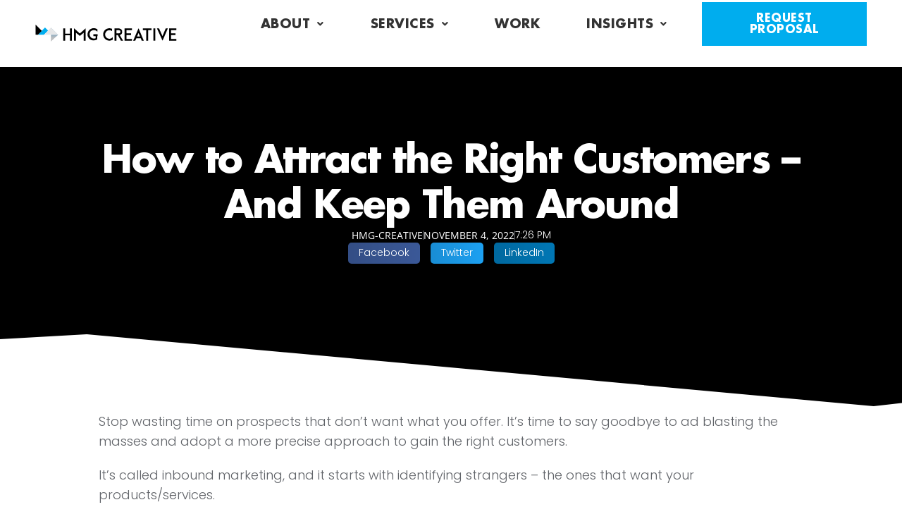

--- FILE ---
content_type: text/html; charset=UTF-8
request_url: https://hmgcreative.com/attract-the-right-customers-and-keep-them-around/
body_size: 16239
content:
<!DOCTYPE html>
<html lang="en-US">
<head>
	<meta charset="UTF-8">
	<meta name="viewport" content="width=device-width, initial-scale=1.0, viewport-fit=cover" />		<meta name='robots' content='index, follow, max-image-preview:large, max-snippet:-1, max-video-preview:-1' />

	<!-- This site is optimized with the Yoast SEO plugin v25.6 - https://yoast.com/wordpress/plugins/seo/ -->
	<title>How to Attract the Right Customers – And Keep Them Around - HMG Creative</title>
	<link rel="canonical" href="https://hmgcreative.com/attract-the-right-customers-and-keep-them-around/" />
	<meta property="og:locale" content="en_US" />
	<meta property="og:type" content="article" />
	<meta property="og:title" content="How to Attract the Right Customers – And Keep Them Around - HMG Creative" />
	<meta property="og:description" content="Stop wasting time on prospects that don’t want what you offer. It’s time to say goodbye to ad blasting the masses and adopt a more precise approach to gain the right customers. It’s called inbound marketing, and it starts with identifying strangers – the ones that want your products/services. Simply put, inbound marketing is the [&hellip;]" />
	<meta property="og:url" content="https://hmgcreative.com/attract-the-right-customers-and-keep-them-around/" />
	<meta property="og:site_name" content="HMG Creative" />
	<meta property="article:published_time" content="2022-11-04T19:26:40+00:00" />
	<meta property="article:modified_time" content="2025-08-11T16:26:57+00:00" />
	<meta name="author" content="hmg-creative" />
	<meta name="twitter:card" content="summary_large_image" />
	<meta name="twitter:label1" content="Written by" />
	<meta name="twitter:data1" content="hmg-creative" />
	<meta name="twitter:label2" content="Est. reading time" />
	<meta name="twitter:data2" content="5 minutes" />
	<script type="application/ld+json" class="yoast-schema-graph">{"@context":"https://schema.org","@graph":[{"@type":"Article","@id":"https://hmgcreative.com/attract-the-right-customers-and-keep-them-around/#article","isPartOf":{"@id":"https://hmgcreative.com/attract-the-right-customers-and-keep-them-around/"},"author":{"name":"hmg-creative","@id":"https://hmgcreative.com/#/schema/person/29fef58d3135d6e722ef4ff862a72612"},"headline":"How to Attract the Right Customers – And Keep Them Around","datePublished":"2022-11-04T19:26:40+00:00","dateModified":"2025-08-11T16:26:57+00:00","mainEntityOfPage":{"@id":"https://hmgcreative.com/attract-the-right-customers-and-keep-them-around/"},"wordCount":925,"publisher":{"@id":"https://hmgcreative.com/#organization"},"keywords":["brand ambassadors","Content","content creation","content marketing","Customer Driven Design","customer engagement","customer loyalty","customer satisfaction","digital marketing","guide to inbound marketing","inbound marketing","Marketing","marketing strategy","marketing tips"],"articleSection":["Branding","Business Tips","Digital Marketing","Marketing"],"inLanguage":"en-US"},{"@type":"WebPage","@id":"https://hmgcreative.com/attract-the-right-customers-and-keep-them-around/","url":"https://hmgcreative.com/attract-the-right-customers-and-keep-them-around/","name":"How to Attract the Right Customers – And Keep Them Around - HMG Creative","isPartOf":{"@id":"https://hmgcreative.com/#website"},"datePublished":"2022-11-04T19:26:40+00:00","dateModified":"2025-08-11T16:26:57+00:00","breadcrumb":{"@id":"https://hmgcreative.com/attract-the-right-customers-and-keep-them-around/#breadcrumb"},"inLanguage":"en-US","potentialAction":[{"@type":"ReadAction","target":["https://hmgcreative.com/attract-the-right-customers-and-keep-them-around/"]}]},{"@type":"BreadcrumbList","@id":"https://hmgcreative.com/attract-the-right-customers-and-keep-them-around/#breadcrumb","itemListElement":[{"@type":"ListItem","position":1,"name":"Home","item":"https://hmgcreative.com/"},{"@type":"ListItem","position":2,"name":"How to Attract the Right Customers – And Keep Them Around"}]},{"@type":"WebSite","@id":"https://hmgcreative.com/#website","url":"https://hmgcreative.com/","name":"HMG Creative","description":"Digital Marketing Agency In Austin, TX","publisher":{"@id":"https://hmgcreative.com/#organization"},"potentialAction":[{"@type":"SearchAction","target":{"@type":"EntryPoint","urlTemplate":"https://hmgcreative.com/?s={search_term_string}"},"query-input":{"@type":"PropertyValueSpecification","valueRequired":true,"valueName":"search_term_string"}}],"inLanguage":"en-US"},{"@type":"Organization","@id":"https://hmgcreative.com/#organization","name":"HMG Creative","url":"https://hmgcreative.com/","logo":{"@type":"ImageObject","inLanguage":"en-US","@id":"https://hmgcreative.com/#/schema/logo/image/","url":"https://hmgcreative.com/wp-content/uploads/2022/07/HMG-Creative-Logo.svg","contentUrl":"https://hmgcreative.com/wp-content/uploads/2022/07/HMG-Creative-Logo.svg","width":203,"height":34,"caption":"HMG Creative"},"image":{"@id":"https://hmgcreative.com/#/schema/logo/image/"}},{"@type":"Person","@id":"https://hmgcreative.com/#/schema/person/29fef58d3135d6e722ef4ff862a72612","name":"hmg-creative","image":{"@type":"ImageObject","inLanguage":"en-US","@id":"https://hmgcreative.com/#/schema/person/image/","url":"https://secure.gravatar.com/avatar/e363a48c912b3b831a618b01cf5c4371889bbc70f07d276c882c40b03e9ec988?s=96&d=mm&r=g","contentUrl":"https://secure.gravatar.com/avatar/e363a48c912b3b831a618b01cf5c4371889bbc70f07d276c882c40b03e9ec988?s=96&d=mm&r=g","caption":"hmg-creative"},"sameAs":["https://hmgcreative.com"],"url":"https://hmgcreative.com/author/hmg-creative/"}]}</script>
	<!-- / Yoast SEO plugin. -->


<link rel="alternate" type="application/rss+xml" title="HMG Creative &raquo; Feed" href="https://hmgcreative.com/feed/" />
<link rel="alternate" type="application/rss+xml" title="HMG Creative &raquo; Comments Feed" href="https://hmgcreative.com/comments/feed/" />
<link rel="alternate" title="oEmbed (JSON)" type="application/json+oembed" href="https://hmgcreative.com/wp-json/oembed/1.0/embed?url=https%3A%2F%2Fhmgcreative.com%2Fattract-the-right-customers-and-keep-them-around%2F" />
<link rel="alternate" title="oEmbed (XML)" type="text/xml+oembed" href="https://hmgcreative.com/wp-json/oembed/1.0/embed?url=https%3A%2F%2Fhmgcreative.com%2Fattract-the-right-customers-and-keep-them-around%2F&#038;format=xml" />
<style id='wp-img-auto-sizes-contain-inline-css' type='text/css'>
img:is([sizes=auto i],[sizes^="auto," i]){contain-intrinsic-size:3000px 1500px}
/*# sourceURL=wp-img-auto-sizes-contain-inline-css */
</style>
<style id='wp-emoji-styles-inline-css' type='text/css'>

	img.wp-smiley, img.emoji {
		display: inline !important;
		border: none !important;
		box-shadow: none !important;
		height: 1em !important;
		width: 1em !important;
		margin: 0 0.07em !important;
		vertical-align: -0.1em !important;
		background: none !important;
		padding: 0 !important;
	}
/*# sourceURL=wp-emoji-styles-inline-css */
</style>
<link rel='stylesheet' id='search-filter-plugin-styles-css' href='https://hmgcreative.com/wp-content/plugins/search-filter-pro/public/assets/css/search-filter.min.css?ver=2.5.13' type='text/css' media='all' />
<link rel='stylesheet' id='style.css-css' href='https://hmgcreative.com/wp-content/themes/HMG/style.css?ver=6.9' type='text/css' media='all' />
<link rel='stylesheet' id='elementor-frontend-css' href='https://hmgcreative.com/wp-content/plugins/elementor/assets/css/frontend.min.css?ver=3.31.2' type='text/css' media='all' />
<link rel='stylesheet' id='widget-image-css' href='https://hmgcreative.com/wp-content/plugins/elementor/assets/css/widget-image.min.css?ver=3.31.2' type='text/css' media='all' />
<link rel='stylesheet' id='widget-heading-css' href='https://hmgcreative.com/wp-content/plugins/elementor/assets/css/widget-heading.min.css?ver=3.31.2' type='text/css' media='all' />
<link rel='stylesheet' id='widget-icon-list-css' href='https://hmgcreative.com/wp-content/plugins/elementor/assets/css/widget-icon-list.min.css?ver=3.31.2' type='text/css' media='all' />
<link rel='stylesheet' id='e-animation-grow-css' href='https://hmgcreative.com/wp-content/plugins/elementor/assets/lib/animations/styles/e-animation-grow.min.css?ver=3.31.2' type='text/css' media='all' />
<link rel='stylesheet' id='widget-social-icons-css' href='https://hmgcreative.com/wp-content/plugins/elementor/assets/css/widget-social-icons.min.css?ver=3.31.2' type='text/css' media='all' />
<link rel='stylesheet' id='e-apple-webkit-css' href='https://hmgcreative.com/wp-content/plugins/elementor/assets/css/conditionals/apple-webkit.min.css?ver=3.31.2' type='text/css' media='all' />
<link rel='stylesheet' id='widget-post-info-css' href='https://hmgcreative.com/wp-content/plugins/elementor-pro/assets/css/widget-post-info.min.css?ver=3.31.2' type='text/css' media='all' />
<link rel='stylesheet' id='elementor-icons-shared-0-css' href='https://hmgcreative.com/wp-content/plugins/elementor/assets/lib/font-awesome/css/fontawesome.min.css?ver=5.15.3' type='text/css' media='all' />
<link rel='stylesheet' id='elementor-icons-fa-regular-css' href='https://hmgcreative.com/wp-content/plugins/elementor/assets/lib/font-awesome/css/regular.min.css?ver=5.15.3' type='text/css' media='all' />
<link rel='stylesheet' id='elementor-icons-fa-solid-css' href='https://hmgcreative.com/wp-content/plugins/elementor/assets/lib/font-awesome/css/solid.min.css?ver=5.15.3' type='text/css' media='all' />
<link rel='stylesheet' id='widget-share-buttons-css' href='https://hmgcreative.com/wp-content/plugins/elementor-pro/assets/css/widget-share-buttons.min.css?ver=3.31.2' type='text/css' media='all' />
<link rel='stylesheet' id='elementor-icons-fa-brands-css' href='https://hmgcreative.com/wp-content/plugins/elementor/assets/lib/font-awesome/css/brands.min.css?ver=5.15.3' type='text/css' media='all' />
<link rel='stylesheet' id='e-shapes-css' href='https://hmgcreative.com/wp-content/plugins/elementor/assets/css/conditionals/shapes.min.css?ver=3.31.2' type='text/css' media='all' />
<link rel='stylesheet' id='widget-post-navigation-css' href='https://hmgcreative.com/wp-content/plugins/elementor-pro/assets/css/widget-post-navigation.min.css?ver=3.31.2' type='text/css' media='all' />
<link rel='stylesheet' id='elementor-icons-css' href='https://hmgcreative.com/wp-content/plugins/elementor/assets/lib/eicons/css/elementor-icons.min.css?ver=5.43.0' type='text/css' media='all' />
<link rel='stylesheet' id='elementor-post-6-css' href='https://hmgcreative.com/wp-content/uploads/elementor/css/post-6.css?ver=1769235288' type='text/css' media='all' />
<link rel='stylesheet' id='uael-frontend-css' href='https://hmgcreative.com/wp-content/plugins/ultimate-elementor/assets/min-css/uael-frontend.min.css?ver=1.40.1' type='text/css' media='all' />
<link rel='stylesheet' id='uael-teammember-social-icons-css' href='https://hmgcreative.com/wp-content/plugins/elementor/assets/css/widget-social-icons.min.css?ver=3.24.0' type='text/css' media='all' />
<link rel='stylesheet' id='uael-social-share-icons-brands-css' href='https://hmgcreative.com/wp-content/plugins/elementor/assets/lib/font-awesome/css/brands.css?ver=5.15.3' type='text/css' media='all' />
<link rel='stylesheet' id='uael-social-share-icons-fontawesome-css' href='https://hmgcreative.com/wp-content/plugins/elementor/assets/lib/font-awesome/css/fontawesome.css?ver=5.15.3' type='text/css' media='all' />
<link rel='stylesheet' id='uael-nav-menu-icons-css' href='https://hmgcreative.com/wp-content/plugins/elementor/assets/lib/font-awesome/css/solid.css?ver=5.15.3' type='text/css' media='all' />
<link rel='stylesheet' id='font-awesome-5-all-css' href='https://hmgcreative.com/wp-content/plugins/elementor/assets/lib/font-awesome/css/all.min.css?ver=3.31.2' type='text/css' media='all' />
<link rel='stylesheet' id='font-awesome-4-shim-css' href='https://hmgcreative.com/wp-content/plugins/elementor/assets/lib/font-awesome/css/v4-shims.min.css?ver=3.31.2' type='text/css' media='all' />
<link rel='stylesheet' id='elementor-post-92-css' href='https://hmgcreative.com/wp-content/uploads/elementor/css/post-92.css?ver=1769235288' type='text/css' media='all' />
<link rel='stylesheet' id='elementor-post-99-css' href='https://hmgcreative.com/wp-content/uploads/elementor/css/post-99.css?ver=1769235288' type='text/css' media='all' />
<link rel='stylesheet' id='elementor-post-2696-css' href='https://hmgcreative.com/wp-content/uploads/elementor/css/post-2696.css?ver=1769235304' type='text/css' media='all' />
<link rel='stylesheet' id='elementor-gf-local-poppins-css' href='https://hmgcreative.com/wp-content/uploads/elementor/google-fonts/css/poppins.css?ver=1754928446' type='text/css' media='all' />
<link rel='stylesheet' id='elementor-gf-local-opensans-css' href='https://hmgcreative.com/wp-content/uploads/elementor/google-fonts/css/opensans.css?ver=1754928460' type='text/css' media='all' />
<script type="text/javascript" src="https://hmgcreative.com/wp-includes/js/jquery/jquery.min.js?ver=3.7.1" id="jquery-core-js"></script>
<script type="text/javascript" src="https://hmgcreative.com/wp-includes/js/jquery/jquery-migrate.min.js?ver=3.4.1" id="jquery-migrate-js"></script>
<script type="text/javascript" id="search-filter-plugin-build-js-extra">
/* <![CDATA[ */
var SF_LDATA = {"ajax_url":"https://hmgcreative.com/wp-admin/admin-ajax.php","home_url":"https://hmgcreative.com/","extensions":[]};
//# sourceURL=search-filter-plugin-build-js-extra
/* ]]> */
</script>
<script type="text/javascript" src="https://hmgcreative.com/wp-content/plugins/search-filter-pro/public/assets/js/search-filter-build.min.js?ver=2.5.13" id="search-filter-plugin-build-js"></script>
<script type="text/javascript" src="https://hmgcreative.com/wp-content/plugins/search-filter-pro/public/assets/js/chosen.jquery.min.js?ver=2.5.13" id="search-filter-plugin-chosen-js"></script>
<script type="text/javascript" src="https://hmgcreative.com/wp-content/plugins/elementor/assets/lib/font-awesome/js/v4-shims.min.js?ver=3.31.2" id="font-awesome-4-shim-js"></script>
<link rel="https://api.w.org/" href="https://hmgcreative.com/wp-json/" /><link rel="alternate" title="JSON" type="application/json" href="https://hmgcreative.com/wp-json/wp/v2/posts/2511" /><link rel="EditURI" type="application/rsd+xml" title="RSD" href="https://hmgcreative.com/xmlrpc.php?rsd" />
<meta name="generator" content="WordPress 6.9" />
<link rel='shortlink' href='https://hmgcreative.com/?p=2511' />
<meta name="generator" content="Elementor 3.31.2; features: additional_custom_breakpoints, e_element_cache; settings: css_print_method-external, google_font-enabled, font_display-auto">
    <!-- Google Tag Manager -->
<script>(function(w,d,s,l,i){w[l]=w[l]||[];w[l].push({'gtm.start':
new Date().getTime(),event:'gtm.js'});var f=d.getElementsByTagName(s)[0],
j=d.createElement(s),dl=l!='dataLayer'?'&l='+l:'';j.async=true;j.src=
'https://www.googletagmanager.com/gtm.js?id='+i+dl;f.parentNode.insertBefore(j,f);
})(window,document,'script','dataLayer','GTM-K7VS4WQ');</script>
<!-- End Google Tag Manager -->
    
<!-- Facebook Pixel Code -->
<script>
!function(f,b,e,v,n,t,s){if(f.fbq)return;n=f.fbq=function(){n.callMethod?
n.callMethod.apply(n,arguments):n.queue.push(arguments)};if(!f._fbq)f._fbq=n;
n.push=n;n.loaded=!0;n.version='2.0';n.queue=[];t=b.createElement(e);t.async=!0;
t.src=v;s=b.getElementsByTagName(e)[0];s.parentNode.insertBefore(t,s)}(window,
document,'script','//connect.facebook.net/en_US/fbevents.js');

fbq('init', '1693880007553596');
fbq('track', "PageView");</script>
<noscript><img height="1" width="1" style="display:none"
src="https://www.facebook.com/tr?id=1693880007553596&ev=PageView&noscript=1"
/></noscript>
<!-- End Facebook Pixel Code -->
    

    	<!-- Google tag (gtag.js) -->
<script async src="https://www.googletagmanager.com/gtag/js?id=G-JJTKQQJEHP"></script>
<script>
  window.dataLayer = window.dataLayer || [];
  function gtag(){dataLayer.push(arguments);}
  gtag('js', new Date());

  gtag('config', 'G-JJTKQQJEHP');
</script>
<script type="text/javascript"> _linkedin_partner_id = "1924034"; window._linkedin_data_partner_ids = window._linkedin_data_partner_ids || []; window._linkedin_data_partner_ids.push(_linkedin_partner_id); </script><script type="text/javascript"> (function(){var s = document.getElementsByTagName("script")[0]; var b = document.createElement("script"); b.type = "text/javascript";b.async = true; b.src = "https://snap.licdn.com/li.lms-analytics/insight.min.js"; s.parentNode.insertBefore(b, s);})(); </script> <noscript> <img height="1" width="1" style="display:none;" alt="" src="https://px.ads.linkedin.com/collect/?pid=1924034&fmt=gif" /> </noscript>

<script type="text/javascript">
    adroll_adv_id = "4FTBN7UYRVAMXMIUR2LEDB";
    adroll_pix_id = "TF5IJW4NKVC67JYB5RU7HM";
    adroll_version = "2.0";

    (function(w, d, e, o, a) {
        w.__adroll_loaded = true;
        w.adroll = w.adroll || [];
        w.adroll.f = [ 'setProperties', 'identify', 'track' ];
        var roundtripUrl = "https://s.adroll.com/j/" + adroll_adv_id
                + "/roundtrip.js";
        for (a = 0; a < w.adroll.f.length; a++) {
            w.adroll[w.adroll.f[a]] = w.adroll[w.adroll.f[a]] || (function(n) {
                return function() {
                    w.adroll.push([ n, arguments ])
                }
            })(w.adroll.f[a])
        }

        e = d.createElement('script');
        o = d.getElementsByTagName('script')[0];
        e.async = 1;
        e.src = roundtripUrl;
        o.parentNode.insertBefore(e, o);
    })(window, document);
    adroll.track("pageView");
</script>

			<style>
				.e-con.e-parent:nth-of-type(n+4):not(.e-lazyloaded):not(.e-no-lazyload),
				.e-con.e-parent:nth-of-type(n+4):not(.e-lazyloaded):not(.e-no-lazyload) * {
					background-image: none !important;
				}
				@media screen and (max-height: 1024px) {
					.e-con.e-parent:nth-of-type(n+3):not(.e-lazyloaded):not(.e-no-lazyload),
					.e-con.e-parent:nth-of-type(n+3):not(.e-lazyloaded):not(.e-no-lazyload) * {
						background-image: none !important;
					}
				}
				@media screen and (max-height: 640px) {
					.e-con.e-parent:nth-of-type(n+2):not(.e-lazyloaded):not(.e-no-lazyload),
					.e-con.e-parent:nth-of-type(n+2):not(.e-lazyloaded):not(.e-no-lazyload) * {
						background-image: none !important;
					}
				}
			</style>
			<link rel="icon" href="https://hmgcreative.com/wp-content/uploads/2022/07/hmg-favicon-150x122.png" sizes="32x32" />
<link rel="icon" href="https://hmgcreative.com/wp-content/uploads/2022/07/hmg-favicon.png" sizes="192x192" />
<link rel="apple-touch-icon" href="https://hmgcreative.com/wp-content/uploads/2022/07/hmg-favicon.png" />
<meta name="msapplication-TileImage" content="https://hmgcreative.com/wp-content/uploads/2022/07/hmg-favicon.png" />
</head>
<body class="wp-singular post-template-default single single-post postid-2511 single-format-standard wp-custom-logo wp-theme-HMG elementor-default elementor-template-full-width elementor-kit-6 elementor-page-2696">
		<header data-elementor-type="header" data-elementor-id="92" class="elementor elementor-92 elementor-location-header" data-elementor-post-type="elementor_library">
			<div class="elementor-element elementor-element-35bf3ce e-con-full e-flex e-con e-parent" data-id="35bf3ce" data-element_type="container" data-settings="{&quot;background_background&quot;:&quot;gradient&quot;,&quot;animation_mobile&quot;:&quot;none&quot;}">
		<div class="elementor-element elementor-element-c4aed06 e-con-full e-flex e-con e-child" data-id="c4aed06" data-element_type="container">
				<div class="elementor-element elementor-element-331c929 elementor-widget elementor-widget-image" data-id="331c929" data-element_type="widget" data-widget_type="image.default">
				<div class="elementor-widget-container">
																<a href="https://hmgcreative.com">
							<img width="201" height="28" src="https://hmgcreative.com/wp-content/uploads/2022/10/HMG-Creative-Logo.svg" class="attachment-large size-large wp-image-5698" alt="" />								</a>
															</div>
				</div>
				</div>
		<div class="elementor-element elementor-element-ceed0fc e-con-full e-flex e-con e-child" data-id="ceed0fc" data-element_type="container">
				<div class="elementor-element elementor-element-cb595ec uael-nav-menu__align-left uael-submenu-open-hover uael-submenu-icon-arrow uael-submenu-animation-none uael-link-redirect-child uael-nav-menu__breakpoint-tablet uael-nav-menu-toggle-label-no elementor-widget elementor-widget-uael-nav-menu" data-id="cb595ec" data-element_type="widget" id="main-nav" data-settings="{&quot;distance_from_menu_mobile&quot;:{&quot;unit&quot;:&quot;px&quot;,&quot;size&quot;:23,&quot;sizes&quot;:[]},&quot;distance_from_menu&quot;:{&quot;unit&quot;:&quot;px&quot;,&quot;size&quot;:&quot;&quot;,&quot;sizes&quot;:[]},&quot;distance_from_menu_tablet&quot;:{&quot;unit&quot;:&quot;px&quot;,&quot;size&quot;:&quot;&quot;,&quot;sizes&quot;:[]}}" data-widget_type="uael-nav-menu.default">
				<div class="elementor-widget-container">
							<div class="uael-nav-menu uael-layout-horizontal uael-nav-menu-layout uael-pointer__none" data-layout="horizontal">
				<div role="button" class="uael-nav-menu__toggle elementor-clickable">
					<span class="screen-reader-text">Main Menu</span>
					<div class="uael-nav-menu-icon">
						<i aria-hidden="true" class="fas fa-align-justify"></i>					</div>
									</div>
										<nav class="uael-nav-menu__layout-horizontal uael-nav-menu__submenu-arrow" data-toggle-icon="&lt;i aria-hidden=&quot;true&quot; class=&quot;fas fa-align-justify&quot;&gt;&lt;/i&gt;" data-close-icon="&lt;i aria-hidden=&quot;true&quot; class=&quot;far fa-window-close&quot;&gt;&lt;/i&gt;" data-full-width="yes">
			 <ul class="uael-nav-menu uael-nav-menu-custom uael-custom-wrapper"><li class="menu-item menu-item-has-children parent parent-has-no-child elementor-repeater-item-90771a9" data-dropdown-width="custom" data-dropdown-pos="left"><div class='uael-has-submenu-container'><a href="https://hmgcreative.com/about/" class='uael-menu-item'>About<span class='uael-menu-toggle sub-arrow parent-item'><i class='fa'></i></span></a></div><ul class='sub-menu parent-do-not-have-template'><li class="menu-item child menu-item-has-children elementor-repeater elementor-repeater-item-193766a"><a href="https://hmgcreative.com/about/" class='uael-sub-menu-item'>Our Agency</a></li><li class="menu-item child menu-item-has-children elementor-repeater elementor-repeater-item-a0f37e0"><a href="https://hmgcreative.com/about/careers/" class='uael-sub-menu-item'>Careers</a></li><li class="menu-item child menu-item-has-children elementor-repeater elementor-repeater-item-4c4088f"><a href="https://hmgcreative.com/engagement-options/" class='uael-sub-menu-item'>Engagement Options</a></li></ul></li><li class="menu-item menu-item-has-children parent parent-has-no-child elementor-repeater-item-12c51e8" data-dropdown-width="custom" data-dropdown-pos="left"><div class='uael-has-submenu-container'><a href="https://hmgcreative.com/services/" class='uael-menu-item'>Services<span class='uael-menu-toggle sub-arrow parent-item'><i class='fa'></i></span></a></div><ul class='sub-menu parent-do-not-have-template'><li class="menu-item child menu-item-has-children elementor-repeater elementor-repeater-item-94c4e5a"><a href="https://hmgcreative.com/brand" class='uael-sub-menu-item'>Brand</a></li><li class="menu-item child menu-item-has-children elementor-repeater elementor-repeater-item-3dad3fe"><a href="https://hmgcreative.com/services/web-design-development/" class='uael-sub-menu-item'>Web Design & Developement</a></li><li class="menu-item child menu-item-has-children elementor-repeater elementor-repeater-item-8013d6c"><a href="https://hmgcreative.com/services/marketing/" class='uael-sub-menu-item'>Marketing</a></li><li class="menu-item child menu-item-has-children elementor-repeater elementor-repeater-item-d2b1220"><a href="https://hmgcreative.com/managed-wordpress-hosting/" class='uael-sub-menu-item'>Managed Wordpress Hosting</a></li></ul></li><li class="menu-item menu-item-has-children parent parent-has-no-child elementor-repeater-item-81422ff" data-dropdown-width="default" data-dropdown-pos="left"><a href="https://hmgcreative.com/our-work/" class='uael-menu-item'>Work<span class='uael-menu-toggle sub-arrow parent-item'><i class='fa'></i></span></a><li class="menu-item menu-item-has-children parent parent-has-no-child elementor-repeater-item-83bcdec" data-dropdown-width="default" data-dropdown-pos="left"><div class='uael-has-submenu-container'><a  class='uael-menu-item'>Insights<span class='uael-menu-toggle sub-arrow parent-item'><i class='fa'></i></span></a></div><ul class='sub-menu parent-do-not-have-template'><li class="menu-item child menu-item-has-children elementor-repeater elementor-repeater-item-c137d56"><a href="https://hmgcreative.com/blog/" class='uael-sub-menu-item'>Blog</a></li><li class="menu-item child menu-item-has-children elementor-repeater elementor-repeater-item-e8354b9"><a href="https://hmgcreative.com/resources" class='uael-sub-menu-item'>Resources</a></li></ul>		</nav>
							</div>
							</div>
				</div>
				</div>
		<div class="elementor-element elementor-element-cf5c493 e-con-full elementor-hidden-mobile e-flex e-con e-child" data-id="cf5c493" data-element_type="container">
				<div class="elementor-element elementor-element-9ae42de elementor-align-center elementor-hidden-mobile elementor-widget elementor-widget-button" data-id="9ae42de" data-element_type="widget" data-widget_type="button.default">
				<div class="elementor-widget-container">
									<div class="elementor-button-wrapper">
					<a class="elementor-button elementor-button-link elementor-size-md" href="https://hmgcreative.com/contact/">
						<span class="elementor-button-content-wrapper">
									<span class="elementor-button-text">Request Proposal</span>
					</span>
					</a>
				</div>
								</div>
				</div>
				</div>
				</div>
				</header>
				<div data-elementor-type="single-post" data-elementor-id="2696" class="elementor elementor-2696 elementor-location-single post-2511 post type-post status-publish format-standard hentry category-branding category-business-tips category-digital-marketing category-marketing tag-brand-ambassadors tag-content tag-content-creation tag-content-marketing tag-customer-driven-design tag-customer-engagement tag-customer-loyalty tag-customer-satisfaction tag-digital-marketing tag-guide-to-inbound-marketing tag-inbound-marketing tag-marketing tag-marketing-strategy tag-marketing-tips" data-elementor-post-type="elementor_library">
			<div class="elementor-element elementor-element-0c969a3 e-flex e-con-boxed e-con e-parent" data-id="0c969a3" data-element_type="container" data-settings="{&quot;background_background&quot;:&quot;classic&quot;,&quot;animation_mobile&quot;:&quot;none&quot;,&quot;shape_divider_bottom&quot;:&quot;pyramids&quot;,&quot;shape_divider_bottom_negative&quot;:&quot;yes&quot;}">
					<div class="e-con-inner">
				<div class="elementor-shape elementor-shape-bottom" aria-hidden="true" data-negative="true">
			<svg xmlns="http://www.w3.org/2000/svg" viewBox="0 0 1000 100" preserveAspectRatio="none">
	<path class="elementor-shape-fill" d="M761.9,40.6L643.1,24L333.9,93.8L0.1,1H0v99h1000V1"/>
</svg>		</div>
		<div class="elementor-element elementor-element-6ac5f2e e-flex e-con-boxed e-con e-child" data-id="6ac5f2e" data-element_type="container">
					<div class="e-con-inner">
				<div class="elementor-element elementor-element-6eb3384 elementor-widget elementor-widget-theme-post-title elementor-page-title elementor-widget-heading" data-id="6eb3384" data-element_type="widget" data-widget_type="theme-post-title.default">
				<div class="elementor-widget-container">
					<h1 class="elementor-heading-title elementor-size-default">How to Attract the Right Customers – And Keep Them Around</h1>				</div>
				</div>
				<div class="elementor-element elementor-element-10ed7ef elementor-align-center elementor-widget elementor-widget-post-info" data-id="10ed7ef" data-element_type="widget" data-widget_type="post-info.default">
				<div class="elementor-widget-container">
							<ul class="elementor-inline-items elementor-icon-list-items elementor-post-info">
								<li class="elementor-icon-list-item elementor-repeater-item-eca7a2a elementor-inline-item" itemprop="author">
						<a href="https://hmgcreative.com/author/hmg-creative/">
														<span class="elementor-icon-list-text elementor-post-info__item elementor-post-info__item--type-author">
										hmg-creative					</span>
									</a>
				</li>
				<li class="elementor-icon-list-item elementor-repeater-item-39b0598 elementor-inline-item" itemprop="datePublished">
						<a href="https://hmgcreative.com/2022/11/04/">
														<span class="elementor-icon-list-text elementor-post-info__item elementor-post-info__item--type-date">
										<time>November 4, 2022</time>					</span>
									</a>
				</li>
				<li class="elementor-icon-list-item elementor-repeater-item-177a8d8 elementor-inline-item">
													<span class="elementor-icon-list-text elementor-post-info__item elementor-post-info__item--type-time">
										<time>7:26 pm</time>					</span>
								</li>
				</ul>
						</div>
				</div>
				<div class="elementor-element elementor-element-9310c97 elementor-share-buttons--view-text elementor-share-buttons--shape-rounded elementor-share-buttons--align-center elementor-share-buttons--skin-gradient elementor-grid-0 elementor-share-buttons--color-official elementor-widget elementor-widget-share-buttons" data-id="9310c97" data-element_type="widget" data-widget_type="share-buttons.default">
				<div class="elementor-widget-container">
							<div class="elementor-grid" role="list">
								<div class="elementor-grid-item" role="listitem">
						<div class="elementor-share-btn elementor-share-btn_facebook" role="button" tabindex="0" aria-label="Share on facebook">
																						<div class="elementor-share-btn__text">
																			<span class="elementor-share-btn__title">
										Facebook									</span>
																	</div>
													</div>
					</div>
									<div class="elementor-grid-item" role="listitem">
						<div class="elementor-share-btn elementor-share-btn_twitter" role="button" tabindex="0" aria-label="Share on twitter">
																						<div class="elementor-share-btn__text">
																			<span class="elementor-share-btn__title">
										Twitter									</span>
																	</div>
													</div>
					</div>
									<div class="elementor-grid-item" role="listitem">
						<div class="elementor-share-btn elementor-share-btn_linkedin" role="button" tabindex="0" aria-label="Share on linkedin">
																						<div class="elementor-share-btn__text">
																			<span class="elementor-share-btn__title">
										LinkedIn									</span>
																	</div>
													</div>
					</div>
						</div>
						</div>
				</div>
					</div>
				</div>
					</div>
				</div>
		<div class="elementor-element elementor-element-4789836 e-flex e-con-boxed e-con e-parent" data-id="4789836" data-element_type="container">
					<div class="e-con-inner">
					</div>
				</div>
		<div class="elementor-element elementor-element-df9fd4a e-flex e-con-boxed e-con e-parent" data-id="df9fd4a" data-element_type="container">
					<div class="e-con-inner">
		<div class="elementor-element elementor-element-7cf5428 e-con-full e-flex e-con e-child" data-id="7cf5428" data-element_type="container">
				<div class="elementor-element elementor-element-75df839 elementor-widget elementor-widget-theme-post-content" data-id="75df839" data-element_type="widget" data-widget_type="theme-post-content.default">
				<div class="elementor-widget-container">
					<p>Stop wasting time on prospects that don’t want what you offer. It’s time to say goodbye to ad blasting the masses and adopt a more precise approach to gain the <i>right </i>customers.</p>
<p>It’s called inbound marketing, and it starts with identifying strangers – the ones that <i>want</i> your products/services.</p>
<p><span id="more-2511"></span></p>
<p>Simply put, inbound marketing is the process of attracting customers toward specific products or services through valuable content, then refining the process to improve results. It’s a <i>pull</i> rather than <i>push</i> method of marketing, drawing in customers who are so interested in your brand, they actually give you permission to market to them. The ultimate goal of inbound marketing is to earn and retain your audience’s interest which, if done right, can be highly effective in establishing repeat customers.</p>
<p>Inbound marketing can be understood through the following steps:</p>
<ol>
<li style="font-weight: 400;"><strong>Attract</strong>: grab a stranger’s attention</li>
<li style="font-weight: 400;"><strong>Convert</strong>: get them to provide info that helps you stay connected</li>
<li style="font-weight: 400;"><strong>Close</strong>: nurture their interest into action</li>
<li style="font-weight: 400;"><strong>Delight</strong>: build trust by keeping them interested and engaged</li>
<li style="font-weight: 400;"><strong>Analyze</strong>: collect data to analyze the success of your campaign</li>
<li style="font-weight: 400;"><strong>Improve</strong>: refine processes based on the results of your analysis</li>
</ol>
<p><strong><i>Attract</i></strong></p>
<p>Step one is the most involved step and will require an investment of your time for success. In this stage, you’ll identify what content to deliver, where to place it, and who to target. Valuable content your brand produces may include maintaining a blog, optimizing web pages for SEO, managing social media platforms, or creating retargeting ads. Whatever you choose, the goal is to offer appealing information that will catch a stranger’s attention and lead them to further engagement.</p>
<p><strong><i>Convert</i></strong></p>
<p>After you turn some digital heads with your intriguing content, the next step is to convert those strangers into leads. Here your goal is to gain any information they’re willing to share so you can stay in touch. One of the most successful methods of lead generation is web forms that require a visitor’s email address in exchange for your content. Social media channels also provide an easy open door to communicate with prospective customers and collect contact info.</p>
<p><strong><i>Close</i></strong></p>
<p>With the ability to stay in touch with people who have opted into hearing more from your brand, you can continue to impress with exclusive content. Here you can nurture their initial interest into action with friendly reminders of your products and services. You have the power to stay fresh on your leads’ minds with retargeting efforts, email campaigns, direct sales, and killer CTAs. Your aim in this stage is to make your products irresistible, clear the path, and close the sale.</p>
<p><strong><i>Delight</i></strong></p>
<p>Closing the sale doesn’t mean the job is done. In fact, it’s just beginning. The purpose of inbound marketing is to obtain loyal customers, not just one-time purchases. This stage is where you over-deliver and blow your customers away with delightful engagement and top-of-the-line customer service. Educate, inform, and reward to build trust. As customers realize you care and are aiming to provide value to their lives, they’ll become ambassadors, built-in promoters, and evangelists for your brand. Your marketing is done for you.</p>
<p><strong><i>Analyze</i></strong></p>
<p>Throughout the implementation of any inbound marketing strategies you deploy, you should be tracking analytics to gauge their success. In this stage, you rely on tools like Google Analytics to give you insight on audience, acquisition, user behavior, and conversions to identify which methods are most effective and which need to be adjusted. You determine your own metric of success as you track ROI for all your inbound efforts.</p>
<p><strong><i>Improve</i></strong></p>
<p>Now that the data has been collected and analyzed, it’s time to make improvements. This last stage is where you adjust your efforts and refine marketing processes to create the ultimate customer buying journey. Amp up marketing strategies that are performing well and abandon ones that are failing to deliver results. Unleash your creativity and watch loyalty and engagement levels grow. With knowledge and experience, your brand can become an expert in its field, positioned to inspire consumers and disrupt your industry.</p>
<p><strong><i>Your Army of Ambassadors</i></strong></p>
<p>Congratulations! You just succeeded in grabbing a stranger’s attention, collecting their contact info, intriguing them with your products and services, and gaining them as a customer who is delighted with their experience and enthusiastic about evangelizing your brand to others. You now have brand ambassadors who will not only be repeat customers but will bring their friends and family with them.</p>
<p>The power of inbound marketing goes beyond what you probably ever considered. It’s the opportunity to become a credible brand that builds trust with consumers. It’s showing you’re about more than just sales – that you truly want to bring value to people’s lives. It’s providing a personal touch that leaves people – even strangers – feeling special. And it’s building up an army of ambassadors for your brand.</p>
<p><strong><i>Continue the Chat</i></strong></p>
<p>For details on each step of the inbound marketing process and specific tips on how to get started, download our free eBook. (See what we did there?) We caught your attention with this blog. You made it to the end, so clearly you’re interested. Now here’s where you give us a chance to further engage and continue delighting you with content we’re confident will bring value to your brand and marketing practices.</p>
<p>[button size=&#8221;large&#8221; type=&#8221;square&#8221; color=&#8221;light-blue&#8221; icon=&#8221;double-angle-right&#8221; url=&#8221;/hmgs-definitive-guide-inbound-marketing/&#8221;]Take Me to the eBook![/button]</p>
				</div>
				</div>
				</div>
					</div>
				</div>
		<div class="elementor-element elementor-element-dcf9480 e-flex e-con-boxed e-con e-parent" data-id="dcf9480" data-element_type="container" data-settings="{&quot;background_background&quot;:&quot;classic&quot;}">
					<div class="e-con-inner">
				<div class="elementor-element elementor-element-d463311 elementor-post-navigation-borders-yes elementor-widget elementor-widget-post-navigation" data-id="d463311" data-element_type="widget" data-widget_type="post-navigation.default">
				<div class="elementor-widget-container">
							<div class="elementor-post-navigation" role="navigation" aria-label="Post Navigation">
			<div class="elementor-post-navigation__prev elementor-post-navigation__link">
				<a href="https://hmgcreative.com/instagram-business-guide-to-success/" rel="prev"><span class="post-navigation__arrow-wrapper post-navigation__arrow-prev"><i aria-hidden="true" class="fas fa-angle-left"></i><span class="elementor-screen-only">Prev</span></span><span class="elementor-post-navigation__link__prev"><span class="post-navigation__prev--label">Previous</span><span class="post-navigation__prev--title">Instagram for Business: Your Guide to Insta-Marketing Success</span></span></a>			</div>
							<div class="elementor-post-navigation__separator-wrapper">
					<div class="elementor-post-navigation__separator"></div>
				</div>
						<div class="elementor-post-navigation__next elementor-post-navigation__link">
				<a href="https://hmgcreative.com/heres-how-creatives-do-halloween/" rel="next"><span class="elementor-post-navigation__link__next"><span class="post-navigation__next--label">Next</span><span class="post-navigation__next--title">Here&#8217;s How Creatives Do Halloween&#8230;</span></span><span class="post-navigation__arrow-wrapper post-navigation__arrow-next"><i aria-hidden="true" class="fas fa-angle-right"></i><span class="elementor-screen-only">Next</span></span></a>			</div>
		</div>
						</div>
				</div>
					</div>
				</div>
				</div>
				<footer data-elementor-type="footer" data-elementor-id="99" class="elementor elementor-99 elementor-location-footer" data-elementor-post-type="elementor_library">
			<div class="elementor-element elementor-element-00e0445 e-flex e-con-boxed e-con e-parent" data-id="00e0445" data-element_type="container" data-settings="{&quot;background_background&quot;:&quot;classic&quot;,&quot;animation_mobile&quot;:&quot;none&quot;}">
					<div class="e-con-inner">
		<div class="elementor-element elementor-element-142fcce e-con-full e-flex e-con e-child" data-id="142fcce" data-element_type="container">
				<div class="elementor-element elementor-element-0222641 elementor-widget elementor-widget-heading" data-id="0222641" data-element_type="widget" data-widget_type="heading.default">
				<div class="elementor-widget-container">
					<h1 class="elementor-heading-title elementor-size-default">Let's Discuss</h1>				</div>
				</div>
				<div class="elementor-element elementor-element-8d421af elementor-widget elementor-widget-heading" data-id="8d421af" data-element_type="widget" data-widget_type="heading.default">
				<div class="elementor-widget-container">
					<h2 class="elementor-heading-title elementor-size-default">Your Next Project</h2>				</div>
				</div>
				<div class="elementor-element elementor-element-a239e67 elementor-align-left elementor-widget elementor-widget-button" data-id="a239e67" data-element_type="widget" data-widget_type="button.default">
				<div class="elementor-widget-container">
									<div class="elementor-button-wrapper">
					<a class="elementor-button elementor-button-link elementor-size-md" href="https://hmgcreative.com/contact/">
						<span class="elementor-button-content-wrapper">
									<span class="elementor-button-text">Request a Proposal</span>
					</span>
					</a>
				</div>
								</div>
				</div>
				<div class="elementor-element elementor-element-00df1cc elementor-icon-list--layout-traditional elementor-list-item-link-full_width elementor-widget elementor-widget-icon-list" data-id="00df1cc" data-element_type="widget" data-widget_type="icon-list.default">
				<div class="elementor-widget-container">
							<ul class="elementor-icon-list-items">
							<li class="elementor-icon-list-item">
											<a href="mailto:hello@hmgcreative.com">

											<span class="elementor-icon-list-text">hello@hmgcreative.com</span>
											</a>
									</li>
								<li class="elementor-icon-list-item">
											<a href="tel:888-744-0464">

											<span class="elementor-icon-list-text">888.744.0464</span>
											</a>
									</li>
						</ul>
						</div>
				</div>
				</div>
		<div class="elementor-element elementor-element-715c32c e-con-full e-flex e-con e-child" data-id="715c32c" data-element_type="container">
				<div class="elementor-element elementor-element-87a1cee elementor-widget elementor-widget-heading" data-id="87a1cee" data-element_type="widget" data-widget_type="heading.default">
				<div class="elementor-widget-container">
					<h2 class="elementor-heading-title elementor-size-default">About</h2>				</div>
				</div>
				<div class="elementor-element elementor-element-80ebd14 elementor-icon-list--layout-traditional elementor-list-item-link-full_width elementor-widget elementor-widget-icon-list" data-id="80ebd14" data-element_type="widget" data-widget_type="icon-list.default">
				<div class="elementor-widget-container">
							<ul class="elementor-icon-list-items">
							<li class="elementor-icon-list-item">
											<a href="https://hmgcreative.com/about/">

											<span class="elementor-icon-list-text">Our Agency</span>
											</a>
									</li>
								<li class="elementor-icon-list-item">
											<a href="https://hmgcreative.com/careers/">

											<span class="elementor-icon-list-text">Careers</span>
											</a>
									</li>
								<li class="elementor-icon-list-item">
											<a href="https://hmgcreative.com/our-work/">

											<span class="elementor-icon-list-text">Our Work</span>
											</a>
									</li>
								<li class="elementor-icon-list-item">
											<a href="https://client.hmgcreative.com/">

											<span class="elementor-icon-list-text">Client Login</span>
											</a>
									</li>
						</ul>
						</div>
				</div>
				<div class="elementor-element elementor-element-52d3306 elementor-widget elementor-widget-heading" data-id="52d3306" data-element_type="widget" data-widget_type="heading.default">
				<div class="elementor-widget-container">
					<h2 class="elementor-heading-title elementor-size-default">Insights</h2>				</div>
				</div>
				<div class="elementor-element elementor-element-1526928 elementor-icon-list--layout-traditional elementor-list-item-link-full_width elementor-widget elementor-widget-icon-list" data-id="1526928" data-element_type="widget" data-widget_type="icon-list.default">
				<div class="elementor-widget-container">
							<ul class="elementor-icon-list-items">
							<li class="elementor-icon-list-item">
											<a href="https://hmgcreative.com/blog/">

											<span class="elementor-icon-list-text">Blog</span>
											</a>
									</li>
								<li class="elementor-icon-list-item">
											<a href="https://hmgcreative.com/resources/">

											<span class="elementor-icon-list-text">Resources</span>
											</a>
									</li>
						</ul>
						</div>
				</div>
				</div>
		<div class="elementor-element elementor-element-bed18da e-con-full e-flex e-con e-child" data-id="bed18da" data-element_type="container">
				<div class="elementor-element elementor-element-b4e4670 elementor-widget elementor-widget-heading" data-id="b4e4670" data-element_type="widget" data-widget_type="heading.default">
				<div class="elementor-widget-container">
					<h2 class="elementor-heading-title elementor-size-default">Services</h2>				</div>
				</div>
				<div class="elementor-element elementor-element-8122b2d elementor-icon-list--layout-traditional elementor-list-item-link-full_width elementor-widget elementor-widget-icon-list" data-id="8122b2d" data-element_type="widget" data-widget_type="icon-list.default">
				<div class="elementor-widget-container">
							<ul class="elementor-icon-list-items">
							<li class="elementor-icon-list-item">
											<a href="https://hmgcreative.com/services/brand/">

											<span class="elementor-icon-list-text">Branding</span>
											</a>
									</li>
								<li class="elementor-icon-list-item">
											<a href="https://hmgcreative.com/services/web-design-development/">

											<span class="elementor-icon-list-text">Web Design</span>
											</a>
									</li>
								<li class="elementor-icon-list-item">
											<a href="https://hmgcreative.com/services/marketing/">

											<span class="elementor-icon-list-text">Marketing</span>
											</a>
									</li>
						</ul>
						</div>
				</div>
				<div class="elementor-element elementor-element-f7e0a2c elementor-icon-list--layout-inline elementor-mobile-align-left elementor-list-item-link-full_width elementor-widget elementor-widget-icon-list" data-id="f7e0a2c" data-element_type="widget" data-widget_type="icon-list.default">
				<div class="elementor-widget-container">
							<ul class="elementor-icon-list-items elementor-inline-items">
							<li class="elementor-icon-list-item elementor-inline-item">
										<span class="elementor-icon-list-text">© HMG Creative, LLC</span>
									</li>
								<li class="elementor-icon-list-item elementor-inline-item">
											<a href="https://hmgcreative.com/privacy-policy/">

											<span class="elementor-icon-list-text">Privacy Policy</span>
											</a>
									</li>
						</ul>
						</div>
				</div>
				<div class="elementor-element elementor-element-8ff94cd elementor-hidden-mobile elementor-widget elementor-widget-text-editor" data-id="8ff94cd" data-element_type="widget" data-widget_type="text-editor.default">
				<div class="elementor-widget-container">
									2400 E. Cesar Chavez Suite 316B, Austin, Texas 78702								</div>
				</div>
				<div class="elementor-element elementor-element-ab84bee elementor-shape-circle e-grid-align-left elementor-hidden-mobile elementor-grid-0 elementor-widget elementor-widget-social-icons" data-id="ab84bee" data-element_type="widget" data-widget_type="social-icons.default">
				<div class="elementor-widget-container">
							<div class="elementor-social-icons-wrapper elementor-grid" role="list">
							<span class="elementor-grid-item" role="listitem">
					<a class="elementor-icon elementor-social-icon elementor-social-icon-twitter elementor-animation-grow elementor-repeater-item-9ae8801" href="https://www.twitter.com/hmgcreative" target="_blank">
						<span class="elementor-screen-only">Twitter</span>
						<i class="fab fa-twitter"></i>					</a>
				</span>
							<span class="elementor-grid-item" role="listitem">
					<a class="elementor-icon elementor-social-icon elementor-social-icon-facebook elementor-animation-grow elementor-repeater-item-2e9b6e9" href="https://www.facebook.com/pages/HMG-Creative/104434609596311" target="_blank">
						<span class="elementor-screen-only">Facebook</span>
						<i class="fab fa-facebook"></i>					</a>
				</span>
							<span class="elementor-grid-item" role="listitem">
					<a class="elementor-icon elementor-social-icon elementor-social-icon-instagram elementor-animation-grow elementor-repeater-item-a759542" href="https://instagram.com/hmgcreative" target="_blank">
						<span class="elementor-screen-only">Instagram</span>
						<i class="fab fa-instagram"></i>					</a>
				</span>
							<span class="elementor-grid-item" role="listitem">
					<a class="elementor-icon elementor-social-icon elementor-social-icon-youtube elementor-animation-grow elementor-repeater-item-689306f" href="https://www.youtube.com/user/thehmgcreativef" target="_blank">
						<span class="elementor-screen-only">Youtube</span>
						<i class="fab fa-youtube"></i>					</a>
				</span>
							<span class="elementor-grid-item" role="listitem">
					<a class="elementor-icon elementor-social-icon elementor-social-icon-linkedin elementor-animation-grow elementor-repeater-item-8ea082e" href="https://www.linkedin.com/company/1661056?trk=NUS_CMPY_TWIT" target="_blank">
						<span class="elementor-screen-only">Linkedin</span>
						<i class="fab fa-linkedin"></i>					</a>
				</span>
					</div>
						</div>
				</div>
				</div>
					</div>
				</div>
		<div class="elementor-element elementor-element-c232644 elementor-hidden-desktop elementor-hidden-tablet e-flex e-con-boxed e-con e-parent" data-id="c232644" data-element_type="container" data-settings="{&quot;background_background&quot;:&quot;classic&quot;}">
					<div class="e-con-inner">
				<div class="elementor-element elementor-element-b8b2c46 elementor-shape-circle e-grid-align-left elementor-grid-0 elementor-widget elementor-widget-social-icons" data-id="b8b2c46" data-element_type="widget" data-widget_type="social-icons.default">
				<div class="elementor-widget-container">
							<div class="elementor-social-icons-wrapper elementor-grid" role="list">
							<span class="elementor-grid-item" role="listitem">
					<a class="elementor-icon elementor-social-icon elementor-social-icon-twitter elementor-animation-grow elementor-repeater-item-9ae8801" href="https://www.twitter.com/hmgcreative" target="_blank">
						<span class="elementor-screen-only">Twitter</span>
						<i class="fab fa-twitter"></i>					</a>
				</span>
							<span class="elementor-grid-item" role="listitem">
					<a class="elementor-icon elementor-social-icon elementor-social-icon-facebook elementor-animation-grow elementor-repeater-item-2e9b6e9" href="https://www.facebook.com/pages/HMG-Creative/104434609596311" target="_blank">
						<span class="elementor-screen-only">Facebook</span>
						<i class="fab fa-facebook"></i>					</a>
				</span>
							<span class="elementor-grid-item" role="listitem">
					<a class="elementor-icon elementor-social-icon elementor-social-icon-instagram elementor-animation-grow elementor-repeater-item-a759542" href="https://instagram.com/hmgcreative" target="_blank">
						<span class="elementor-screen-only">Instagram</span>
						<i class="fab fa-instagram"></i>					</a>
				</span>
							<span class="elementor-grid-item" role="listitem">
					<a class="elementor-icon elementor-social-icon elementor-social-icon-youtube elementor-animation-grow elementor-repeater-item-689306f" href="https://www.youtube.com/user/thehmgcreativef" target="_blank">
						<span class="elementor-screen-only">Youtube</span>
						<i class="fab fa-youtube"></i>					</a>
				</span>
							<span class="elementor-grid-item" role="listitem">
					<a class="elementor-icon elementor-social-icon elementor-social-icon-linkedin elementor-animation-grow elementor-repeater-item-8ea082e" href="https://www.linkedin.com/company/1661056?trk=NUS_CMPY_TWIT" target="_blank">
						<span class="elementor-screen-only">Linkedin</span>
						<i class="fab fa-linkedin"></i>					</a>
				</span>
					</div>
						</div>
				</div>
					</div>
				</div>
				</footer>
		
<script type="speculationrules">
{"prefetch":[{"source":"document","where":{"and":[{"href_matches":"/*"},{"not":{"href_matches":["/wp-*.php","/wp-admin/*","/wp-content/uploads/*","/wp-content/*","/wp-content/plugins/*","/wp-content/themes/HMG/*","/*\\?(.+)"]}},{"not":{"selector_matches":"a[rel~=\"nofollow\"]"}},{"not":{"selector_matches":".no-prefetch, .no-prefetch a"}}]},"eagerness":"conservative"}]}
</script>
				<script type="text/javascript">
				(function() {
					// Global page view and session tracking for UAEL Modal Popup feature
					try {
						// Session tracking: increment if this is a new session
						
						// Check if any popup on this page uses current page tracking
						var hasCurrentPageTracking = false;
						var currentPagePopups = [];
						// Check all modal popups on this page for current page tracking
						if (typeof jQuery !== 'undefined') {
							jQuery('.uael-modal-parent-wrapper').each(function() {
								var scope = jQuery(this).data('page-views-scope');
								var enabled = jQuery(this).data('page-views-enabled');
								var popupId = jQuery(this).attr('id').replace('-overlay', '');	
								if (enabled === 'yes' && scope === 'current') {
									hasCurrentPageTracking = true;
									currentPagePopups.push(popupId);
								}
							});
						}
						// Global tracking: ALWAYS increment if ANY popup on the site uses global tracking
												// Current page tracking: increment per-page counters
						if (hasCurrentPageTracking && currentPagePopups.length > 0) {
							var currentUrl = window.location.href;
							var urlKey = 'uael_page_views_' + btoa(currentUrl).replace(/[^a-zA-Z0-9]/g, '').substring(0, 50);
							var currentPageViews = parseInt(localStorage.getItem(urlKey) || '0');
							currentPageViews++;
							localStorage.setItem(urlKey, currentPageViews.toString());
							// Store URL mapping for each popup
							for (var i = 0; i < currentPagePopups.length; i++) {
								var popupUrlKey = 'uael_popup_' + currentPagePopups[i] + '_url_key';
								localStorage.setItem(popupUrlKey, urlKey);
							}
						}
					} catch (e) {
						// Silently fail if localStorage is not available
					}
				})();
				</script>
							<script>
				const lazyloadRunObserver = () => {
					const lazyloadBackgrounds = document.querySelectorAll( `.e-con.e-parent:not(.e-lazyloaded)` );
					const lazyloadBackgroundObserver = new IntersectionObserver( ( entries ) => {
						entries.forEach( ( entry ) => {
							if ( entry.isIntersecting ) {
								let lazyloadBackground = entry.target;
								if( lazyloadBackground ) {
									lazyloadBackground.classList.add( 'e-lazyloaded' );
								}
								lazyloadBackgroundObserver.unobserve( entry.target );
							}
						});
					}, { rootMargin: '200px 0px 200px 0px' } );
					lazyloadBackgrounds.forEach( ( lazyloadBackground ) => {
						lazyloadBackgroundObserver.observe( lazyloadBackground );
					} );
				};
				const events = [
					'DOMContentLoaded',
					'elementor/lazyload/observe',
				];
				events.forEach( ( event ) => {
					document.addEventListener( event, lazyloadRunObserver );
				} );
			</script>
			<script type="text/javascript" src="https://hmgcreative.com/wp-includes/js/jquery/ui/core.min.js?ver=1.13.3" id="jquery-ui-core-js"></script>
<script type="text/javascript" src="https://hmgcreative.com/wp-includes/js/jquery/ui/datepicker.min.js?ver=1.13.3" id="jquery-ui-datepicker-js"></script>
<script type="text/javascript" id="jquery-ui-datepicker-js-after">
/* <![CDATA[ */
jQuery(function(jQuery){jQuery.datepicker.setDefaults({"closeText":"Close","currentText":"Today","monthNames":["January","February","March","April","May","June","July","August","September","October","November","December"],"monthNamesShort":["Jan","Feb","Mar","Apr","May","Jun","Jul","Aug","Sep","Oct","Nov","Dec"],"nextText":"Next","prevText":"Previous","dayNames":["Sunday","Monday","Tuesday","Wednesday","Thursday","Friday","Saturday"],"dayNamesShort":["Sun","Mon","Tue","Wed","Thu","Fri","Sat"],"dayNamesMin":["S","M","T","W","T","F","S"],"dateFormat":"MM d, yy","firstDay":1,"isRTL":false});});
//# sourceURL=jquery-ui-datepicker-js-after
/* ]]> */
</script>
<script type="text/javascript" src="https://hmgcreative.com/wp-content/plugins/elementor/assets/js/webpack.runtime.min.js?ver=3.31.2" id="elementor-webpack-runtime-js"></script>
<script type="text/javascript" src="https://hmgcreative.com/wp-content/plugins/elementor/assets/js/frontend-modules.min.js?ver=3.31.2" id="elementor-frontend-modules-js"></script>
<script type="text/javascript" id="elementor-frontend-js-extra">
/* <![CDATA[ */
var uael_particles_script = {"uael_particles_url":"https://hmgcreative.com/wp-content/plugins/ultimate-elementor/assets/min-js/uael-particles.min.js","particles_url":"https://hmgcreative.com/wp-content/plugins/ultimate-elementor/assets/lib/particles/particles.min.js","snowflakes_image":"https://hmgcreative.com/wp-content/plugins/ultimate-elementor/assets/img/snowflake.svg","gift":"https://hmgcreative.com/wp-content/plugins/ultimate-elementor/assets/img/gift.png","tree":"https://hmgcreative.com/wp-content/plugins/ultimate-elementor/assets/img/tree.png","skull":"https://hmgcreative.com/wp-content/plugins/ultimate-elementor/assets/img/skull.png","ghost":"https://hmgcreative.com/wp-content/plugins/ultimate-elementor/assets/img/ghost.png","moon":"https://hmgcreative.com/wp-content/plugins/ultimate-elementor/assets/img/moon.png","bat":"https://hmgcreative.com/wp-content/plugins/ultimate-elementor/assets/img/bat.png","pumpkin":"https://hmgcreative.com/wp-content/plugins/ultimate-elementor/assets/img/pumpkin.png"};
//# sourceURL=elementor-frontend-js-extra
/* ]]> */
</script>
<script type="text/javascript" id="elementor-frontend-js-before">
/* <![CDATA[ */
var elementorFrontendConfig = {"environmentMode":{"edit":false,"wpPreview":false,"isScriptDebug":false},"i18n":{"shareOnFacebook":"Share on Facebook","shareOnTwitter":"Share on Twitter","pinIt":"Pin it","download":"Download","downloadImage":"Download image","fullscreen":"Fullscreen","zoom":"Zoom","share":"Share","playVideo":"Play Video","previous":"Previous","next":"Next","close":"Close","a11yCarouselPrevSlideMessage":"Previous slide","a11yCarouselNextSlideMessage":"Next slide","a11yCarouselFirstSlideMessage":"This is the first slide","a11yCarouselLastSlideMessage":"This is the last slide","a11yCarouselPaginationBulletMessage":"Go to slide"},"is_rtl":false,"breakpoints":{"xs":0,"sm":480,"md":768,"lg":1025,"xl":1440,"xxl":1600},"responsive":{"breakpoints":{"mobile":{"label":"Mobile Portrait","value":767,"default_value":767,"direction":"max","is_enabled":true},"mobile_extra":{"label":"Mobile Landscape","value":880,"default_value":880,"direction":"max","is_enabled":false},"tablet":{"label":"Tablet Portrait","value":1024,"default_value":1024,"direction":"max","is_enabled":true},"tablet_extra":{"label":"Tablet Landscape","value":1200,"default_value":1200,"direction":"max","is_enabled":false},"laptop":{"label":"Laptop","value":1366,"default_value":1366,"direction":"max","is_enabled":false},"widescreen":{"label":"Widescreen","value":2400,"default_value":2400,"direction":"min","is_enabled":false}},"hasCustomBreakpoints":false},"version":"3.31.2","is_static":false,"experimentalFeatures":{"additional_custom_breakpoints":true,"container":true,"theme_builder_v2":true,"nested-elements":true,"e_element_cache":true,"home_screen":true,"global_classes_should_enforce_capabilities":true,"e_variables":true,"cloud-library":true,"e_opt_in_v4_page":true},"urls":{"assets":"https:\/\/hmgcreative.com\/wp-content\/plugins\/elementor\/assets\/","ajaxurl":"https:\/\/hmgcreative.com\/wp-admin\/admin-ajax.php","uploadUrl":"https:\/\/hmgcreative.com\/wp-content\/uploads"},"nonces":{"floatingButtonsClickTracking":"f3ab525756"},"swiperClass":"swiper","settings":{"page":[],"editorPreferences":[]},"kit":{"active_breakpoints":["viewport_mobile","viewport_tablet"],"global_image_lightbox":"yes","lightbox_enable_counter":"yes","lightbox_enable_fullscreen":"yes","lightbox_enable_zoom":"yes","lightbox_enable_share":"yes","lightbox_title_src":"title","lightbox_description_src":"description"},"post":{"id":2511,"title":"How%20to%20Attract%20the%20Right%20Customers%20%E2%80%93%20And%20Keep%20Them%20Around%20-%20HMG%20Creative","excerpt":"","featuredImage":false}};
//# sourceURL=elementor-frontend-js-before
/* ]]> */
</script>
<script type="text/javascript" src="https://hmgcreative.com/wp-content/plugins/elementor/assets/js/frontend.min.js?ver=3.31.2" id="elementor-frontend-js"></script>
<script type="text/javascript" id="elementor-frontend-js-after">
/* <![CDATA[ */
window.scope_array = [];
								window.backend = 0;
								jQuery.cachedScript = function( url, options ) {
									// Allow user to set any option except for dataType, cache, and url.
									options = jQuery.extend( options || {}, {
										dataType: "script",
										cache: true,
										url: url
									});
									// Return the jqXHR object so we can chain callbacks.
									return jQuery.ajax( options );
								};
							    jQuery( window ).on( "elementor/frontend/init", function() {
									elementorFrontend.hooks.addAction( "frontend/element_ready/global", function( $scope, $ ){
										if ( "undefined" == typeof $scope ) {
												return;
										}
										if ( $scope.hasClass( "uael-particle-yes" ) ) {
											window.scope_array.push( $scope );
											$scope.find(".uael-particle-wrapper").addClass("js-is-enabled");
										}else{
											return;
										}
										if(elementorFrontend.isEditMode() && $scope.find(".uael-particle-wrapper").hasClass("js-is-enabled") && window.backend == 0 ){
											var uael_url = uael_particles_script.uael_particles_url;

											jQuery.cachedScript( uael_url );
											window.backend = 1;
										}else if(elementorFrontend.isEditMode()){
											var uael_url = uael_particles_script.uael_particles_url;
											jQuery.cachedScript( uael_url ).done(function(){
												var flag = true;
											});
										}
									});
								});

								// Added both `document` and `window` event listeners to address issues where some users faced problems with the `document` event not triggering as expected.
								// Define cachedScript globally to avoid redefining it.

								jQuery.cachedScript = function(url, options) {
									options = jQuery.extend(options || {}, {
										dataType: "script",
										cache: true,
										url: url
									});
									return jQuery.ajax(options); // Return the jqXHR object so we can chain callbacks
								};

								let uael_particle_loaded = false; //flag to prevent multiple script loads.

								jQuery( document ).on( "ready elementor/popup/show", () => {
										loadParticleScript();
								});

								jQuery( window ).one( "elementor/frontend/init", () => {
								 	if (!uael_particle_loaded) {
										loadParticleScript();
									}
								});
								
								function loadParticleScript(){
								 	// Use jQuery to check for the presence of the element
									if (jQuery(".uael-particle-yes").length < 1) {
										return;
									}
									
									uael_particle_loaded = true;
									var uael_url = uael_particles_script.uael_particles_url;
									// Call the cachedScript function
									jQuery.cachedScript(uael_url);
								}
//# sourceURL=elementor-frontend-js-after
/* ]]> */
</script>
<script type="text/javascript" src="https://hmgcreative.com/wp-content/plugins/ultimate-elementor/assets/min-js/uael-nav-menu.min.js?ver=1.40.1" id="uael-nav-menu-js"></script>
<script type="text/javascript" src="https://hmgcreative.com/wp-content/plugins/ultimate-elementor/assets/lib/jquery-element-resize/jquery_resize.min.js?ver=1.40.1" id="uael-element-resize-js"></script>
<script type="text/javascript" src="https://hmgcreative.com/wp-content/plugins/ultimate-elementor/assets/lib/js-cookie/js_cookie.min.js?ver=1.40.1" id="uael-cookie-lib-js"></script>
<script type="text/javascript" src="https://hmgcreative.com/wp-content/plugins/elementor-pro/assets/js/webpack-pro.runtime.min.js?ver=3.31.2" id="elementor-pro-webpack-runtime-js"></script>
<script type="text/javascript" src="https://hmgcreative.com/wp-includes/js/dist/hooks.min.js?ver=dd5603f07f9220ed27f1" id="wp-hooks-js"></script>
<script type="text/javascript" src="https://hmgcreative.com/wp-includes/js/dist/i18n.min.js?ver=c26c3dc7bed366793375" id="wp-i18n-js"></script>
<script type="text/javascript" id="wp-i18n-js-after">
/* <![CDATA[ */
wp.i18n.setLocaleData( { 'text direction\u0004ltr': [ 'ltr' ] } );
//# sourceURL=wp-i18n-js-after
/* ]]> */
</script>
<script type="text/javascript" id="elementor-pro-frontend-js-before">
/* <![CDATA[ */
var ElementorProFrontendConfig = {"ajaxurl":"https:\/\/hmgcreative.com\/wp-admin\/admin-ajax.php","nonce":"19b5e47f3a","urls":{"assets":"https:\/\/hmgcreative.com\/wp-content\/plugins\/elementor-pro\/assets\/","rest":"https:\/\/hmgcreative.com\/wp-json\/"},"settings":{"lazy_load_background_images":true},"popup":{"hasPopUps":true},"shareButtonsNetworks":{"facebook":{"title":"Facebook","has_counter":true},"twitter":{"title":"Twitter"},"linkedin":{"title":"LinkedIn","has_counter":true},"pinterest":{"title":"Pinterest","has_counter":true},"reddit":{"title":"Reddit","has_counter":true},"vk":{"title":"VK","has_counter":true},"odnoklassniki":{"title":"OK","has_counter":true},"tumblr":{"title":"Tumblr"},"digg":{"title":"Digg"},"skype":{"title":"Skype"},"stumbleupon":{"title":"StumbleUpon","has_counter":true},"mix":{"title":"Mix"},"telegram":{"title":"Telegram"},"pocket":{"title":"Pocket","has_counter":true},"xing":{"title":"XING","has_counter":true},"whatsapp":{"title":"WhatsApp"},"email":{"title":"Email"},"print":{"title":"Print"},"x-twitter":{"title":"X"},"threads":{"title":"Threads"}},"facebook_sdk":{"lang":"en_US","app_id":""},"lottie":{"defaultAnimationUrl":"https:\/\/hmgcreative.com\/wp-content\/plugins\/elementor-pro\/modules\/lottie\/assets\/animations\/default.json"}};
//# sourceURL=elementor-pro-frontend-js-before
/* ]]> */
</script>
<script type="text/javascript" src="https://hmgcreative.com/wp-content/plugins/elementor-pro/assets/js/frontend.min.js?ver=3.31.2" id="elementor-pro-frontend-js"></script>
<script type="text/javascript" src="https://hmgcreative.com/wp-content/plugins/elementor-pro/assets/js/elements-handlers.min.js?ver=3.31.2" id="pro-elements-handlers-js"></script>
<script id="wp-emoji-settings" type="application/json">
{"baseUrl":"https://s.w.org/images/core/emoji/17.0.2/72x72/","ext":".png","svgUrl":"https://s.w.org/images/core/emoji/17.0.2/svg/","svgExt":".svg","source":{"concatemoji":"https://hmgcreative.com/wp-includes/js/wp-emoji-release.min.js?ver=6.9"}}
</script>
<script type="module">
/* <![CDATA[ */
/*! This file is auto-generated */
const a=JSON.parse(document.getElementById("wp-emoji-settings").textContent),o=(window._wpemojiSettings=a,"wpEmojiSettingsSupports"),s=["flag","emoji"];function i(e){try{var t={supportTests:e,timestamp:(new Date).valueOf()};sessionStorage.setItem(o,JSON.stringify(t))}catch(e){}}function c(e,t,n){e.clearRect(0,0,e.canvas.width,e.canvas.height),e.fillText(t,0,0);t=new Uint32Array(e.getImageData(0,0,e.canvas.width,e.canvas.height).data);e.clearRect(0,0,e.canvas.width,e.canvas.height),e.fillText(n,0,0);const a=new Uint32Array(e.getImageData(0,0,e.canvas.width,e.canvas.height).data);return t.every((e,t)=>e===a[t])}function p(e,t){e.clearRect(0,0,e.canvas.width,e.canvas.height),e.fillText(t,0,0);var n=e.getImageData(16,16,1,1);for(let e=0;e<n.data.length;e++)if(0!==n.data[e])return!1;return!0}function u(e,t,n,a){switch(t){case"flag":return n(e,"\ud83c\udff3\ufe0f\u200d\u26a7\ufe0f","\ud83c\udff3\ufe0f\u200b\u26a7\ufe0f")?!1:!n(e,"\ud83c\udde8\ud83c\uddf6","\ud83c\udde8\u200b\ud83c\uddf6")&&!n(e,"\ud83c\udff4\udb40\udc67\udb40\udc62\udb40\udc65\udb40\udc6e\udb40\udc67\udb40\udc7f","\ud83c\udff4\u200b\udb40\udc67\u200b\udb40\udc62\u200b\udb40\udc65\u200b\udb40\udc6e\u200b\udb40\udc67\u200b\udb40\udc7f");case"emoji":return!a(e,"\ud83e\u1fac8")}return!1}function f(e,t,n,a){let r;const o=(r="undefined"!=typeof WorkerGlobalScope&&self instanceof WorkerGlobalScope?new OffscreenCanvas(300,150):document.createElement("canvas")).getContext("2d",{willReadFrequently:!0}),s=(o.textBaseline="top",o.font="600 32px Arial",{});return e.forEach(e=>{s[e]=t(o,e,n,a)}),s}function r(e){var t=document.createElement("script");t.src=e,t.defer=!0,document.head.appendChild(t)}a.supports={everything:!0,everythingExceptFlag:!0},new Promise(t=>{let n=function(){try{var e=JSON.parse(sessionStorage.getItem(o));if("object"==typeof e&&"number"==typeof e.timestamp&&(new Date).valueOf()<e.timestamp+604800&&"object"==typeof e.supportTests)return e.supportTests}catch(e){}return null}();if(!n){if("undefined"!=typeof Worker&&"undefined"!=typeof OffscreenCanvas&&"undefined"!=typeof URL&&URL.createObjectURL&&"undefined"!=typeof Blob)try{var e="postMessage("+f.toString()+"("+[JSON.stringify(s),u.toString(),c.toString(),p.toString()].join(",")+"));",a=new Blob([e],{type:"text/javascript"});const r=new Worker(URL.createObjectURL(a),{name:"wpTestEmojiSupports"});return void(r.onmessage=e=>{i(n=e.data),r.terminate(),t(n)})}catch(e){}i(n=f(s,u,c,p))}t(n)}).then(e=>{for(const n in e)a.supports[n]=e[n],a.supports.everything=a.supports.everything&&a.supports[n],"flag"!==n&&(a.supports.everythingExceptFlag=a.supports.everythingExceptFlag&&a.supports[n]);var t;a.supports.everythingExceptFlag=a.supports.everythingExceptFlag&&!a.supports.flag,a.supports.everything||((t=a.source||{}).concatemoji?r(t.concatemoji):t.wpemoji&&t.twemoji&&(r(t.twemoji),r(t.wpemoji)))});
//# sourceURL=https://hmgcreative.com/wp-includes/js/wp-emoji-loader.min.js
/* ]]> */
</script>

</body>
</html>


--- FILE ---
content_type: text/css
request_url: https://hmgcreative.com/wp-content/themes/HMG/style.css?ver=6.9
body_size: 2373
content:
/*
Theme Name: HMG Creative Custom Theme
Author: HMG Creative    
Author URI: https://hmgcreative.com 
Description: Custom Wordpress Theme

-------------------------------------------------------------- */
/* Reset
-------------------------------------------------------------- */

html,
body,
div,
span,
applet,
object,
iframe,
h1,
h2,
h3,
h4,
h5,
h6,
p,
blockquote,
pre,
a,
abbr,
acronym,
address,
big,
cite,
code,
del,
dfn,
em,
img,
ins,
kbd,
q,
s,
samp,
small,
strike,
strong,
sub,
sup,
tt,
var,
b,
u,
i,
center,
dl,
dt,
dd,
ol,
ul,
li,
fieldset,
form,
label,
legend,
table,
caption,
tbody,
tfoot,
thead,
tr,
th,
td,
article,
aside,
canvas,
details,
embed,
figure,
figcaption,
footer,
header,
hgroup,
menu,
nav,
output,
ruby,
section,
summary,
time,
mark,
audio,
video {
  margin: 0;
  padding: 0;
  border: 0;
  vertical-align: baseline;
  font: inherit;
  font-size: 100%;
}
/* HTML5 display-role reset for older browsers */
article,
aside,
details,
figcaption,
figure,
footer,
header,
hgroup,
menu,
nav,
section {
  display: block;
}
html {
  margin: 0;
  padding: 0;
  font-size: 62.5%;
  /* Corrects text resizing oddly in IE6/7 when body font-size is set using em units http://clagnut.com/blog/348/#c790 */

  -webkit-text-size-adjust: 100%;
  /* Prevents iOS text size adjust after orientation change, without disabling user zoom */

  -ms-text-size-adjust: 100%;
  /* www.456bereastreet.com/archive/201012/controlling_text_size_in_safari_for_ios_without_disabling_user_zoom/ */

}
ol,
ul {
  list-style: none;
}
blockquote,
q {
  quotes: none;
}
blockquote:before,
blockquote:after,
q:before,
q:after {
  content: '';
  content: none;
}
table {
  border-spacing: 0;
  border-collapse: collapse;
}
code,
kbd,
tt,
var {
  font: 15px Monaco, Consolas, "Andale Mono", "DejaVu Sans Mono", monospace;
}
abbr,
acronym {
  border-bottom: 1px dotted #666;
  cursor: help;
}
mark,
ins {
  background: #fff9c0;
  text-decoration: none;
}
sup,
sub {
  font-size: 75%;
  height: 0;
  line-height: 0;
  position: relative;
  vertical-align: baseline;
}
sup {
  bottom: 1ex;
}
sub {
  top: .5ex;
}
small {
  font-size: 75%;
}
big {
  font-size: 125%;
}
figure {
  margin: 0;
}
table {
  margin: 0 0 1.5em;
  width: 100%;
}
th {
  font-weight: bold;
}
button,
input,
select,
textarea {
  font-size: 100%;
  /* Corrects font size not being inherited in all browsers */

  margin: 0;
  /* Addresses margins set differently in IE6/7, F3/4, S5, Chrome */

  vertical-align: baseline;
  vertical-align: middle;
  /* Improves appearance and consistency in all browsers */

}
button,
input {
  line-height: normal;
  /* Addresses FF3/4 setting line-height using !important in the UA stylesheet */

  overflow: visible;
  /* Corrects inner spacing displayed oddly in IE6/7 */

}
button,
html input[type="button"],
input[type="reset"],
input[type="submit"] {
  border: none;
  border-radius: 10px;
  background: #ccc;
  color: rgba(0, 0, 0, 0.8);
  cursor: pointer;
  /* Improves usability and consistency of cursor style between image-type 'input' and others */

  -webkit-appearance: button;
  /* Corrects inability to style clickable 'input' types in iOS */

  font-size: 12px;
  font-size: 1.4rem;
  line-height: 1;
  padding: 1.12em 1.5em 1em;
}
button:hover,
html input[type="button"]:hover,
input[type="reset"]:hover,
input[type="submit"]:hover {
  -webkit-box-shadow: 0 0 3px rgba(0,0,0,0.5);
  -moz-box-shadow: 0 0 3px rgba(0,0,0,0.5);
  box-shadow: 0 0 3px rgba(0,0,0,0.5);
}
button:focus,
html input[type="button"]:focus,
input[type="reset"]:focus,
input[type="submit"]:focus,
button:active,
html input[type="button"]:active,
input[type="reset"]:active,
input[type="submit"]:active {
  -webkit-box-shadow: 0 0 3px rgba(0,0,0,0.5);
  -moz-box-shadow: 0 0 3px rgba(0,0,0,0.5);
  box-shadow: 0 0 3px rgba(0,0,0,0.5);
}
input[type="checkbox"],
input[type="radio"] {
  box-sizing: border-box;
  /* Addresses box sizing set to content-box in IE8/9 */

  padding: 0;
  /* Addresses excess padding in IE8/9 */

}
input[type="search"] {
  -webkit-appearance: textfield;
  /* Addresses appearance set to searchfield in S5, Chrome */

  -moz-box-sizing: content-box;
  -webkit-box-sizing: content-box;
  /* Addresses box sizing set to border-box in S5, Chrome (include -moz to future-proof) */

  box-sizing: content-box;
}
input[type="search"]::-webkit-search-decoration {
  /* Corrects inner padding displayed oddly in S5, Chrome on OSX */

  -webkit-appearance: none;
}
button::-moz-focus-inner,
input::-moz-focus-inner {
  /* Corrects inner padding and border displayed oddly in FF3/4 www.sitepen.com/blog/2008/05/14/the-devils-in-the-details-fixing-dojos-toolbar-buttons/ */

  border: 0;
  padding: 0;
}
input[type=text],
input[type=email],
textarea {
  color: #888888;
  border: 1px solid #dddddd;
  border-radius: 5px;
}
input[type=text]:focus,
input[type=email]:focus,
textarea:focus {
  color: #101010;
}
input[type=text],
input[type=email] {
  padding: 3px;
}
textarea {
  overflow: auto;
  /* Removes default vertical scrollbar in IE6/7/8/9 */

  padding: 10px;
  vertical-align: top;
  /* Improves readability and alignment in all browsers */

  width: 98%;
}


/*--------GLOBAL---------*/

html, body{
    overflow-x: hidden !important;
}

.elementor-widget-text-editor h1, .elementor-tab-content h1, .elementor-widget-theme-post-content h1,
.elementor-widget-text-editor h2, .elementor-tab-content h2, .elementor-widget-theme-post-content h2,
.elementor-widget-text-editor h3, .elementor-tab-content h3, .elementor-widget-theme-post-content h3,
.elementor-widget-text-editor h4, .elementor-tab-content h4, .elementor-widget-theme-post-content h4,
.elementor-widget-text-editor h5, .elementor-tab-content h5, .elementor-widget-theme-post-content h5,
.elementor-widget-text-editor h6, .elementor-tab-content h6, .elementor-widget-theme-post-content h6, 
.elementor-widget-text-editor p, .elementor-tab-content p, .elementor-widget-theme-post-content p,
.elementor-widget-text-editor ul, .elementor-tab-content ul, .elementor-widget-theme-post-content ul,
.elementor-widget-text-editor ol, .elementor-tab-content ol, .elementor-widget-theme-post-content ol{
    margin-bottom: 20px !important;
}
.elementor-widget-text-editor p:last-child, .elementor-tab-content p:last-child, .elementor-widget-theme-post-content p:last-child,
.elementor-widget-text-editor ul:last-child, .elementor-tab-content ul:last-child, .elementor-widget-theme-post-content ul:last-child,
.elementor-widget-text-editor ol:last-child, .elementor-tab-content ol:last-child, .elementor-widget-theme-post-content ol:last-child{
    margin-bottom: 0px !important;
}

strong,
strong a{
    font-weight: bold;
}

.alignleft{
    float: left;
    margin-right: 25px;
    margin-bottom: 25px;
    clear: both;
}
.alignright{
    float: right;
    margin-right: 25px;
    margin-bottom: 25px;
    clear: both;
}
.aligncenter{
    display: block;
    margin: 25px auto;
}

.elementor-accordion-item ul,
.elementor-accordion-item ol,
.elementor-tab-content ul,
.elementor-tab-content ol{
    margin-top: 12px;
}
.elementor-widget-text-editor ul li,
.elementor-widget-text-editor ol li,
.elementor-accordion-item ul li,
.elementor-accordion-item ol li,
.elementor-tab-content ul li,
.elementor-tab-content ol li{
    margin-bottom: 6px;
    padding-bottom: 6px;
    border-bottom: 1px solid #ccc;
    position: relative;
}
.elementor-widget-text-editor ul li:last-child,
.elementor-widget-text-editor ol li:last-child,
.elementor-accordion-item ul li:last-child,
.elementor-accordion-item ol li:last-child,
.elementor-tab-content ul li:last-child,
.elementor-tab-content ol li:last-child{
    border: 0px;
    padding-bottom: 0px;
    margin-bottom: 0px
}
.elementor-widget-text-editor ul li::before,
.elementor-accordion-item ul li::before,
.elementor-tab-content ul li::before{
    content: "";
    display: block;
    width: 12px;
    height: 12px;
    border-radius: 100px;
    background: #00A1ED;
    position: absolute;
    top: 5px;
    left: -19px;
}
.elementor-widget-text-editor ul li,
.elementor-accordion-item ul li,
.elementor-tab-content ul li{
    margin-left: 20px;
    padding-left: 5px;
}
.elementor-widget-text-editor ol,
.elementor-accordion-item ol,
.elementor-tab-content ol{
    list-style: decimal;
}
.elementor-widget-text-editor ol li,
.elementor-accordion-item ol li,
.elementor-tab-content ol li{
    margin-left: 15px;
    padding-left: 5px;
}
.elementor-widget-text-editor ul li ul,
.elementor-widget-text-editor ol li ol,
.elementor-accordion-item ul li ul,
.elementor-accordion-item ol li ol,
.elementor-tab-content ul li ul,
.elementor-tab-content ol li ol{
    margin: 12px 0px 25px;
    font-size: .9em;
}

/*
.elementor-widget-button .elementor-button{
    border-radius: 100px !important;
    background: none !important;
    border: 3px solid #003D62 !important;
    -webkit-box-shadow: 3px 3px 0 0 #003D62 !important;
    box-shadow: 3px 3px 0 0 #003D62 !important;
    color: #003D62 !important;
    text-transform: uppercase !important;
}
.elementor-widget-button .elementor-button:hover{
    -webkit-box-shadow: 5px 5px 0 0 #003D62 !important;
    box-shadow: 5px 5px 0 0 #003D62 !important;
    color: #00A1ED !important;
}
.elementor-widget-button.elementor-button-info .elementor-button{
    background: #fff !important;
}
.elementor-widget-button.elementor-button-success .elementor-button{
    background: #00A1ED !important;
    color: #fff !important;
}
.elementor-widget-button.elementor-button-success .elementor-button:hover{
    background: #fff !important;
    color: #00A1ED !important;
}
.elementor-widget-button.elementor-button-warning .elementor-button{
    background: none !important;
    color: #fff !important;
	border: 3px solid #fff !important;
    -webkit-box-shadow: 3px 3px 0 0 #fff !important;
    box-shadow: 3px 3px 0 0 #fff !important;
}
.elementor-widget-button.elementor-button-warning .elementor-button:hover{
    background: none !important;
    color: #00A1ED !important;
	border: 3px solid #00A1ED !important;
    -webkit-box-shadow: 5px 5px 0 0 #00A1ED !important;
    box-shadow: 5px 5px 0 0 #00A1ED !important;
*/

--- FILE ---
content_type: text/css
request_url: https://hmgcreative.com/wp-content/uploads/elementor/css/post-6.css?ver=1769235288
body_size: 717
content:
.elementor-kit-6{--e-global-color-primary:#333333;--e-global-color-secondary:#003D62;--e-global-color-text:#616469;--e-global-color-accent:#00ADEE;--e-global-color-ed7450d:#E0E1E3;--e-global-color-9074c35:#FFFFFF;--e-global-color-e044c52:#AEB0B3;--e-global-color-1ea7e2b:#F4F4F4;--e-global-color-d3bc0c4:#004189;--e-global-color-83e5b31:#000000;--e-global-color-38d8418:#F5F5F5;--e-global-typography-primary-font-family:"futura";--e-global-typography-primary-font-weight:600;--e-global-typography-secondary-font-family:"Poppins";--e-global-typography-secondary-font-size:16px;--e-global-typography-secondary-font-weight:300;--e-global-typography-secondary-line-height:25px;--e-global-typography-text-font-family:"Open Sans";--e-global-typography-text-font-weight:400;--e-global-typography-accent-font-family:"futura";--e-global-typography-accent-font-weight:500;--e-global-typography-2d7caba-font-family:"Open Sans";--e-global-typography-2d7caba-font-size:25px;--e-global-typography-2d7caba-font-weight:600;color:var( --e-global-color-text );font-family:"futura", Sans-serif;font-size:18px;font-weight:400;}.elementor-kit-6 button,.elementor-kit-6 input[type="button"],.elementor-kit-6 input[type="submit"],.elementor-kit-6 .elementor-button{background-color:var( --e-global-color-accent );text-transform:uppercase;color:var( --e-global-color-9074c35 );border-radius:0px 0px 0px 0px;}.elementor-kit-6 button:hover,.elementor-kit-6 button:focus,.elementor-kit-6 input[type="button"]:hover,.elementor-kit-6 input[type="button"]:focus,.elementor-kit-6 input[type="submit"]:hover,.elementor-kit-6 input[type="submit"]:focus,.elementor-kit-6 .elementor-button:hover,.elementor-kit-6 .elementor-button:focus{background-color:var( --e-global-color-secondary );color:#FFFFFF;}.elementor-kit-6 e-page-transition{background-color:#004189;}.elementor-kit-6 a{color:var( --e-global-color-accent );font-family:var( --e-global-typography-text-font-family ), Sans-serif;font-weight:var( --e-global-typography-text-font-weight );}.elementor-kit-6 a:hover{color:var( --e-global-color-primary );}.elementor-kit-6 h1{color:var( --e-global-color-secondary );font-family:"futura", Sans-serif;font-size:76px;font-weight:600;line-height:1em;}.elementor-kit-6 h2{color:var( --e-global-color-secondary );font-family:"futura", Sans-serif;font-size:49px;font-weight:600;line-height:1em;}.elementor-kit-6 h3{color:var( --e-global-color-secondary );font-family:"futura", Sans-serif;font-size:39px;font-weight:600;line-height:1em;}.elementor-kit-6 h4{color:var( --e-global-color-secondary );font-family:"futura", Sans-serif;font-size:31px;font-weight:600;line-height:1em;}.elementor-kit-6 h5{color:var( --e-global-color-secondary );font-family:"futura", Sans-serif;font-size:25px;font-weight:600;line-height:1em;}.elementor-kit-6 h6{color:var( --e-global-color-secondary );font-family:"futura", Sans-serif;font-size:20px;font-weight:600;line-height:1px;}.elementor-section.elementor-section-boxed > .elementor-container{max-width:1280px;}.e-con{--container-max-width:1280px;--container-default-padding-top:0px;--container-default-padding-right:0px;--container-default-padding-bottom:0px;--container-default-padding-left:0px;}.elementor-widget:not(:last-child){margin-block-end:20px;}.elementor-element{--widgets-spacing:20px 20px;--widgets-spacing-row:20px;--widgets-spacing-column:20px;}{}h1.entry-title{display:var(--page-title-display);}@media(max-width:1024px){.elementor-section.elementor-section-boxed > .elementor-container{max-width:1024px;}.e-con{--container-max-width:1024px;}}@media(max-width:767px){.elementor-section.elementor-section-boxed > .elementor-container{max-width:767px;}.e-con{--container-max-width:767px;}}/* Start custom CSS */.uael-dropdown {width: 100% !important;left: -350px !important; min-width:385px !important;}/* End custom CSS */
/* Start Custom Fonts CSS */@font-face {
	font-family: 'futura';
	font-style: normal;
	font-weight: normal;
	font-display: auto;
	src: url('https://hmgcreative.com/wp-content/uploads/2022/07/FuturaStdMedium.ttf') format('truetype');
}
@font-face {
	font-family: 'futura';
	font-style: normal;
	font-weight: 500;
	font-display: auto;
	src: url('https://hmgcreative.com/wp-content/uploads/2022/07/FuturaStdHeavy.ttf') format('truetype');
}
@font-face {
	font-family: 'futura';
	font-style: normal;
	font-weight: 600;
	font-display: auto;
	src: url('https://hmgcreative.com/wp-content/uploads/2022/07/FuturaStdBold.ttf') format('truetype');
}
/* End Custom Fonts CSS */

--- FILE ---
content_type: text/css
request_url: https://hmgcreative.com/wp-content/uploads/elementor/css/post-92.css?ver=1769235288
body_size: 1560
content:
.elementor-92 .elementor-element.elementor-element-35bf3ce{--display:flex;--flex-direction:row;--container-widget-width:calc( ( 1 - var( --container-widget-flex-grow ) ) * 100% );--container-widget-height:100%;--container-widget-flex-grow:1;--container-widget-align-self:stretch;--flex-wrap-mobile:wrap;--justify-content:space-around;--align-items:center;border-style:none;--border-style:none;--border-radius:0px 0px 0px 0px;--padding-top:10px;--padding-bottom:05px;--padding-left:50px;--padding-right:50px;--z-index:99;}.elementor-92 .elementor-element.elementor-element-35bf3ce:not(.elementor-motion-effects-element-type-background), .elementor-92 .elementor-element.elementor-element-35bf3ce > .elementor-motion-effects-container > .elementor-motion-effects-layer{background-color:transparent;background-image:linear-gradient(180deg, var( --e-global-color-9074c35 ) 40%, #FFFFFF00 100%);}.elementor-92 .elementor-element.elementor-element-35bf3ce.e-con{--align-self:center;}.elementor-92 .elementor-element.elementor-element-c4aed06{--display:flex;--padding-top:28px;--padding-bottom:28px;--padding-left:0px;--padding-right:0px;}.elementor-widget-image .widget-image-caption{font-family:var( --e-global-typography-text-font-family ), Sans-serif;font-weight:var( --e-global-typography-text-font-weight );}.elementor-92 .elementor-element.elementor-element-331c929 > .elementor-widget-container{margin:-5px 0px 0px 0px;}.elementor-92 .elementor-element.elementor-element-331c929{text-align:left;}.elementor-92 .elementor-element.elementor-element-331c929 img{width:100%;}.elementor-92 .elementor-element.elementor-element-ceed0fc{--display:flex;--flex-direction:column;--container-widget-width:100%;--container-widget-height:initial;--container-widget-flex-grow:0;--container-widget-align-self:initial;--flex-wrap-mobile:wrap;--padding-top:0px;--padding-bottom:0px;--padding-left:0px;--padding-right:0px;}.elementor-widget-uael-nav-menu .menu-item a.uael-menu-item{font-family:var( --e-global-typography-primary-font-family ), Sans-serif;font-weight:var( --e-global-typography-primary-font-weight );}.elementor-widget-uael-nav-menu .sub-menu li a.uael-sub-menu-item,
							.elementor-widget-uael-nav-menu nav.uael-dropdown li a.uael-menu-item,
							.elementor-widget-uael-nav-menu nav.uael-dropdown li a.uael-sub-menu-item,
							.elementor-widget-uael-nav-menu nav.uael-dropdown-expandible li a.uael-menu-item{font-family:var( --e-global-typography-accent-font-family ), Sans-serif;font-weight:var( --e-global-typography-accent-font-weight );}.elementor-widget-uael-nav-menu .menu-item a.uael-menu-item.elementor-button{font-family:var( --e-global-typography-primary-font-family ), Sans-serif;font-weight:var( --e-global-typography-primary-font-weight );}.elementor-92 .elementor-element.elementor-element-cb595ec .elementor-repeater-item-90771a9 ul.sub-menu{width:280px;}.elementor-92 .elementor-element.elementor-element-cb595ec .elementor-repeater-item-12c51e8 ul.sub-menu{width:360px;}.elementor-92 .elementor-element.elementor-element-cb595ec .menu-item a.uael-menu-item,.elementor-92 .elementor-element.elementor-element-cb595ec .menu-item a.uael-sub-menu-item{padding-left:20px;padding-right:20px;}.elementor-92 .elementor-element.elementor-element-cb595ec .menu-item a.uael-menu-item, .elementor-92 .elementor-element.elementor-element-cb595ec .menu-item a.uael-sub-menu-item{padding-top:15px;padding-bottom:15px;}body:not(.rtl) .elementor-92 .elementor-element.elementor-element-cb595ec .uael-nav-menu__layout-horizontal .uael-nav-menu > li.menu-item:not(:last-child){margin-right:26px;}body.rtl .elementor-92 .elementor-element.elementor-element-cb595ec .uael-nav-menu__layout-horizontal .uael-nav-menu > li.menu-item:not(:last-child){margin-left:26px;}.elementor-92 .elementor-element.elementor-element-cb595ec nav:not(.uael-nav-menu__layout-horizontal) .uael-nav-menu > li.menu-item:not(:last-child){margin-bottom:0;}.elementor-92 .elementor-element.elementor-element-cb595ec ul.sub-menu{width:220px;}.elementor-92 .elementor-element.elementor-element-cb595ec .sub-menu li a.uael-sub-menu-item,
						.elementor-92 .elementor-element.elementor-element-cb595ec nav.uael-dropdown li a.uael-menu-item,
						.elementor-92 .elementor-element.elementor-element-cb595ec nav.uael-dropdown li a.uael-sub-menu-item,
						.elementor-92 .elementor-element.elementor-element-cb595ec nav.uael-dropdown-expandible li a.uael-menu-item,
						.elementor-92 .elementor-element.elementor-element-cb595ec nav.uael-dropdown-expandible li a.uael-sub-menu-item{padding-left:15px;padding-right:15px;}.elementor-92 .elementor-element.elementor-element-cb595ec .sub-menu a.uael-sub-menu-item,
						 .elementor-92 .elementor-element.elementor-element-cb595ec nav.uael-dropdown li a.uael-menu-item,
						 .elementor-92 .elementor-element.elementor-element-cb595ec nav.uael-dropdown li a.uael-sub-menu-item,
						 .elementor-92 .elementor-element.elementor-element-cb595ec nav.uael-dropdown-expandible li a.uael-menu-item,
						 .elementor-92 .elementor-element.elementor-element-cb595ec nav.uael-dropdown-expandible li a.uael-sub-menu-item{padding-top:15px;padding-bottom:15px;}.elementor-92 .elementor-element.elementor-element-cb595ec > .elementor-widget-container{margin:0px 0px 0px 0px;padding:0px 0px 0px 0px;}.elementor-92 .elementor-element.elementor-element-cb595ec.elementor-element{--align-self:center;}.elementor-92 .elementor-element.elementor-element-cb595ec .uael-nav-menu__toggle{text-align:right;}.elementor-92 .elementor-element.elementor-element-cb595ec .menu-item a.uael-menu-item{font-family:"futura", Sans-serif;font-size:18px;font-weight:600;text-transform:uppercase;letter-spacing:0.5px;}.elementor-92 .elementor-element.elementor-element-cb595ec .menu-item a.uael-menu-item:not(.elementor-button), .elementor-92 .elementor-element.elementor-element-cb595ec .sub-menu a.uael-sub-menu-item{color:var( --e-global-color-primary );}.elementor-92 .elementor-element.elementor-element-cb595ec .menu-item a.uael-menu-item:not(.elementor-button):hover,
								.elementor-92 .elementor-element.elementor-element-cb595ec .sub-menu a.uael-sub-menu-item:hover,
								.elementor-92 .elementor-element.elementor-element-cb595ec .menu-item.current-menu-item a.uael-menu-item:not(.elementor-button),
								.elementor-92 .elementor-element.elementor-element-cb595ec .menu-item a.uael-menu-item.highlighted:not(.elementor-button),
								.elementor-92 .elementor-element.elementor-element-cb595ec .menu-item a.uael-menu-item:not(.elementor-button):focus{color:var( --e-global-color-accent );}.elementor-92 .elementor-element.elementor-element-cb595ec .sub-menu,
								.elementor-92 .elementor-element.elementor-element-cb595ec nav.uael-dropdown,
								.elementor-92 .elementor-element.elementor-element-cb595ec .uael-nav-menu nav.uael-dropdown-expandible,
								.elementor-92 .elementor-element.elementor-element-cb595ec .uael-nav-menu nav.uael-dropdown-expandible .menu-item a.uael-menu-item,
								.elementor-92 .elementor-element.elementor-element-cb595ec .uael-nav-menu nav.uael-dropdown-expandible .menu-item .sub-menu,
								.elementor-92 .elementor-element.elementor-element-cb595ec nav.uael-dropdown .menu-item a.uael-menu-item,
								.elementor-92 .elementor-element.elementor-element-cb595ec nav.uael-dropdown .menu-item a.uael-sub-menu-item{background-color:var( --e-global-color-9074c35 );}.elementor-92 .elementor-element.elementor-element-cb595ec .sub-menu a.uael-sub-menu-item:hover,
								.elementor-92 .elementor-element.elementor-element-cb595ec nav.uael-dropdown li a.uael-menu-item:not(.elementor-button):hover,
								.elementor-92 .elementor-element.elementor-element-cb595ec nav.uael-dropdown li a.uael-sub-menu-item:not(.elementor-button):hover,
								.elementor-92 .elementor-element.elementor-element-cb595ec .uael-nav-menu nav.uael-dropdown-expandible li a.uael-menu-item:hover,
								.elementor-92 .elementor-element.elementor-element-cb595ec .uael-nav-menu nav.uael-dropdown-expandible li a.uael-sub-menu-item:hover{background-color:var( --e-global-color-38d8418 );}.elementor-92 .elementor-element.elementor-element-cb595ec .sub-menu li a.uael-sub-menu-item,
							.elementor-92 .elementor-element.elementor-element-cb595ec nav.uael-dropdown li a.uael-menu-item,
							.elementor-92 .elementor-element.elementor-element-cb595ec nav.uael-dropdown li a.uael-sub-menu-item,
							.elementor-92 .elementor-element.elementor-element-cb595ec nav.uael-dropdown-expandible li a.uael-menu-item{font-family:"futura", Sans-serif;font-weight:600;text-transform:uppercase;}.elementor-92 .elementor-element.elementor-element-cb595ec nav.uael-nav-menu__layout-horizontal .sub-menu,
							.elementor-92 .elementor-element.elementor-element-cb595ec nav:not(.uael-nav-menu__layout-horizontal) .sub-menu.sub-menu-open,
							.elementor-92 .elementor-element.elementor-element-cb595ec nav.uael-dropdown,
						 	.elementor-92 .elementor-element.elementor-element-cb595ec nav.uael-dropdown-expandible{border-style:solid;border-width:1px 1px 1px 1px;border-color:var( --e-global-color-ed7450d );}.elementor-92 .elementor-element.elementor-element-cb595ec .uael-nav-menu .sub-menu,
								.elementor-92 .elementor-element.elementor-element-cb595ec nav.uael-dropdown,
						 		.elementor-92 .elementor-element.elementor-element-cb595ec nav.uael-dropdown-expandible{box-shadow:0px 0px 0px 0px rgba(0,0,0,0.5);}.elementor-92 .elementor-element.elementor-element-cb595ec .sub-menu li.menu-item:not(:last-child),
						.elementor-92 .elementor-element.elementor-element-cb595ec nav.uael-dropdown li.menu-item:not(:last-child),
						.elementor-92 .elementor-element.elementor-element-cb595ec nav.uael-dropdown-expandible li.menu-item:not(:last-child){border-bottom-style:solid;border-bottom-color:var( --e-global-color-ed7450d );border-bottom-width:1px;}.elementor-92 .elementor-element.elementor-element-cb595ec div.uael-nav-menu-icon{color:var( --e-global-color-83e5b31 );}.elementor-92 .elementor-element.elementor-element-cb595ec div.uael-nav-menu-icon svg{fill:var( --e-global-color-83e5b31 );}.elementor-92 .elementor-element.elementor-element-cb595ec div.uael-nav-menu-icon:hover{color:var( --e-global-color-accent );}.elementor-92 .elementor-element.elementor-element-cb595ec div.uael-nav-menu-icon:hover svg{fill:var( --e-global-color-accent );}.elementor-92 .elementor-element.elementor-element-cf5c493{--display:flex;--align-items:flex-end;--container-widget-width:calc( ( 1 - var( --container-widget-flex-grow ) ) * 100% );--margin-top:-7px;--margin-bottom:0px;--margin-left:0px;--margin-right:0px;--padding-top:0px;--padding-bottom:0px;--padding-left:0px;--padding-right:0px;}.elementor-widget-button .elementor-button{font-family:var( --e-global-typography-accent-font-family ), Sans-serif;font-weight:var( --e-global-typography-accent-font-weight );}.elementor-92 .elementor-element.elementor-element-9ae42de .elementor-button:hover, .elementor-92 .elementor-element.elementor-element-9ae42de .elementor-button:focus{background-color:var( --e-global-color-83e5b31 );}.elementor-92 .elementor-element.elementor-element-9ae42de > .elementor-widget-container{margin:0px 0px 0px 0px;padding:0px 0px 0px 0px;}.elementor-92 .elementor-element.elementor-element-9ae42de .elementor-button{font-family:"futura", Sans-serif;font-weight:600;letter-spacing:0.5px;}.elementor-theme-builder-content-area{height:400px;}.elementor-location-header:before, .elementor-location-footer:before{content:"";display:table;clear:both;}@media(max-width:1024px){body:not(.rtl) .elementor-92 .elementor-element.elementor-element-cb595ec.uael-nav-menu__breakpoint-tablet .uael-nav-menu__layout-horizontal .uael-nav-menu > li.menu-item:not(:last-child){margin-right:0px;}.elementor-92 .elementor-element.elementor-element-cb595ec.uael-nav-menu__breakpoint-tablet nav.uael-nav-menu__layout-horizontal ul.sub-menu{margin-top:0px;}.elementor-92 .elementor-element.elementor-element-cb595ec.elementor-element{--align-self:flex-end;}}@media(min-width:768px){.elementor-92 .elementor-element.elementor-element-c4aed06{--width:30%;}.elementor-92 .elementor-element.elementor-element-ceed0fc{--width:75%;}.elementor-92 .elementor-element.elementor-element-cf5c493{--width:26%;}}@media(max-width:1024px) and (min-width:768px){.elementor-92 .elementor-element.elementor-element-c4aed06{--width:50%;}.elementor-92 .elementor-element.elementor-element-ceed0fc{--width:50%;}.elementor-92 .elementor-element.elementor-element-cf5c493{--width:50%;}}@media(max-width:767px){.elementor-92 .elementor-element.elementor-element-35bf3ce{--min-height:80px;--justify-content:space-around;--align-items:center;--container-widget-width:calc( ( 1 - var( --container-widget-flex-grow ) ) * 100% );--margin-top:0px;--margin-bottom:0px;--margin-left:0px;--margin-right:0px;--padding-top:0px;--padding-bottom:0px;--padding-left:0px;--padding-right:0px;--z-index:99;}.elementor-92 .elementor-element.elementor-element-35bf3ce.e-con{--align-self:center;}.elementor-92 .elementor-element.elementor-element-c4aed06{--width:80%;--justify-content:flex-start;--align-items:flex-start;--container-widget-width:calc( ( 1 - var( --container-widget-flex-grow ) ) * 100% );--margin-top:0px;--margin-bottom:0px;--margin-left:0px;--margin-right:0px;--padding-top:20px;--padding-bottom:20px;--padding-left:20px;--padding-right:0px;}.elementor-92 .elementor-element.elementor-element-c4aed06.e-con{--align-self:flex-start;}.elementor-92 .elementor-element.elementor-element-331c929 > .elementor-widget-container{margin:-5px 0px 0px 0px;}.elementor-92 .elementor-element.elementor-element-331c929 img{width:250px;}.elementor-92 .elementor-element.elementor-element-ceed0fc{--width:14%;--flex-direction:column;--container-widget-width:100%;--container-widget-height:initial;--container-widget-flex-grow:0;--container-widget-align-self:initial;--flex-wrap-mobile:wrap;--margin-top:0px;--margin-bottom:0px;--margin-left:0px;--margin-right:0px;--padding-top:10px;--padding-bottom:10px;--padding-left:10px;--padding-right:10px;--z-index:100;}.elementor-92 .elementor-element.elementor-element-cb595ec .menu-item a.uael-menu-item,.elementor-92 .elementor-element.elementor-element-cb595ec .menu-item a.uael-sub-menu-item{padding-left:24px;padding-right:24px;}.elementor-92 .elementor-element.elementor-element-cb595ec .menu-item a.uael-menu-item, .elementor-92 .elementor-element.elementor-element-cb595ec .menu-item a.uael-sub-menu-item{padding-top:2px;padding-bottom:2px;}body:not(.rtl) .elementor-92 .elementor-element.elementor-element-cb595ec.uael-nav-menu__breakpoint-mobile .uael-nav-menu__layout-horizontal .uael-nav-menu > li.menu-item:not(:last-child){margin-right:0px;}body:not(.rtl) .elementor-92 .elementor-element.elementor-element-cb595ec .uael-nav-menu__layout-horizontal .uael-nav-menu > li.menu-item:not(:last-child){margin-right:0px;}body.rtl .elementor-92 .elementor-element.elementor-element-cb595ec .uael-nav-menu__layout-horizontal .uael-nav-menu > li.menu-item:not(:last-child){margin-left:0px;}.elementor-92 .elementor-element.elementor-element-cb595ec nav:not(.uael-nav-menu__layout-horizontal) .uael-nav-menu > li.menu-item:not(:last-child){margin-bottom:0;}body:not(.rtl) .elementor-92 .elementor-element.elementor-element-cb595ec .uael-nav-menu__layout-horizontal .uael-nav-menu > li.menu-item{margin-bottom:0px;}.elementor-92 .elementor-element.elementor-element-cb595ec ul.sub-menu{width:455px;}.elementor-92 .elementor-element.elementor-element-cb595ec .sub-menu li a.uael-sub-menu-item,
						.elementor-92 .elementor-element.elementor-element-cb595ec nav.uael-dropdown li a.uael-menu-item,
						.elementor-92 .elementor-element.elementor-element-cb595ec nav.uael-dropdown li a.uael-sub-menu-item,
						.elementor-92 .elementor-element.elementor-element-cb595ec nav.uael-dropdown-expandible li a.uael-menu-item,
						.elementor-92 .elementor-element.elementor-element-cb595ec nav.uael-dropdown-expandible li a.uael-sub-menu-item{padding-left:15px;padding-right:15px;}.elementor-92 .elementor-element.elementor-element-cb595ec .sub-menu a.uael-sub-menu-item,
						 .elementor-92 .elementor-element.elementor-element-cb595ec nav.uael-dropdown li a.uael-menu-item,
						 .elementor-92 .elementor-element.elementor-element-cb595ec nav.uael-dropdown li a.uael-sub-menu-item,
						 .elementor-92 .elementor-element.elementor-element-cb595ec nav.uael-dropdown-expandible li a.uael-menu-item,
						 .elementor-92 .elementor-element.elementor-element-cb595ec nav.uael-dropdown-expandible li a.uael-sub-menu-item{padding-top:20px;padding-bottom:20px;}.elementor-92 .elementor-element.elementor-element-cb595ec nav.uael-nav-menu__layout-horizontal ul.sub-menu, .elementor-92 .elementor-element.elementor-element-cb595ec nav.uael-nav-menu__layout-expandible.menu-is-active,
						.elementor-92 .elementor-element.elementor-element-cb595ec .uael-dropdown.menu-is-active{margin-top:23px;}.elementor-92 .elementor-element.elementor-element-cb595ec.uael-nav-menu__breakpoint-mobile nav.uael-nav-menu__layout-horizontal ul.sub-menu{margin-top:0px;}.elementor-92 .elementor-element.elementor-element-cb595ec{z-index:100;}.elementor-92 .elementor-element.elementor-element-cb595ec .uael-nav-menu-icon{font-size:25px;}.elementor-92 .elementor-element.elementor-element-cb595ec .uael-nav-menu-icon svg{font-size:25px;line-height:25px;height:25px;width:25px;}.elementor-92 .elementor-element.elementor-element-cf5c493{--width:20%;}.elementor-92{margin:0px 0px 0px 0px;padding:0px 0px 0px 0px;}}

--- FILE ---
content_type: text/css
request_url: https://hmgcreative.com/wp-content/uploads/elementor/css/post-99.css?ver=1769235288
body_size: 1643
content:
.elementor-99 .elementor-element.elementor-element-00e0445{--display:flex;--flex-direction:row;--container-widget-width:calc( ( 1 - var( --container-widget-flex-grow ) ) * 100% );--container-widget-height:100%;--container-widget-flex-grow:1;--container-widget-align-self:stretch;--flex-wrap-mobile:wrap;--justify-content:flex-start;--align-items:flex-start;--gap:0px 0px;--row-gap:0px;--column-gap:0px;--overlay-opacity:0.5;--margin-top:0px;--margin-bottom:0px;--margin-left:0px;--margin-right:0px;--padding-top:80px;--padding-bottom:80px;--padding-left:0px;--padding-right:0px;}.elementor-99 .elementor-element.elementor-element-00e0445:not(.elementor-motion-effects-element-type-background), .elementor-99 .elementor-element.elementor-element-00e0445 > .elementor-motion-effects-container > .elementor-motion-effects-layer{background-color:var( --e-global-color-83e5b31 );background-image:url("https://hmgcreative.com/wp-content/uploads/2022/10/triangle-bright-blue-corner.png");background-position:top right;background-repeat:no-repeat;background-size:auto;}.elementor-99 .elementor-element.elementor-element-00e0445::before, .elementor-99 .elementor-element.elementor-element-00e0445 > .elementor-background-video-container::before, .elementor-99 .elementor-element.elementor-element-00e0445 > .e-con-inner > .elementor-background-video-container::before, .elementor-99 .elementor-element.elementor-element-00e0445 > .elementor-background-slideshow::before, .elementor-99 .elementor-element.elementor-element-00e0445 > .e-con-inner > .elementor-background-slideshow::before, .elementor-99 .elementor-element.elementor-element-00e0445 > .elementor-motion-effects-container > .elementor-motion-effects-layer::before{--background-overlay:'';}.elementor-99 .elementor-element.elementor-element-142fcce{--display:flex;--flex-direction:column;--container-widget-width:100%;--container-widget-height:initial;--container-widget-flex-grow:0;--container-widget-align-self:initial;--flex-wrap-mobile:wrap;--gap:10px 10px;--row-gap:10px;--column-gap:10px;}.elementor-99 .elementor-element.elementor-element-142fcce.e-con{--flex-grow:0;--flex-shrink:0;}.elementor-widget-heading .elementor-heading-title{font-family:var( --e-global-typography-primary-font-family ), Sans-serif;font-weight:var( --e-global-typography-primary-font-weight );}.elementor-99 .elementor-element.elementor-element-0222641 > .elementor-widget-container{margin:0px 0px 0px 0px;padding:0px 0px 0px 0px;}.elementor-99 .elementor-element.elementor-element-0222641{text-align:left;}.elementor-99 .elementor-element.elementor-element-0222641 .elementor-heading-title{font-family:"futura", Sans-serif;font-size:36px;font-weight:600;text-transform:uppercase;letter-spacing:0.5px;-webkit-text-stroke-width:2px;stroke-width:2px;-webkit-text-stroke-color:#00ADEE;stroke:#00ADEE;color:#02010100;}.elementor-99 .elementor-element.elementor-element-8d421af.elementor-element{--flex-grow:0;--flex-shrink:0;}.elementor-99 .elementor-element.elementor-element-8d421af .elementor-heading-title{font-family:"futura", Sans-serif;font-size:36px;font-weight:600;text-transform:uppercase;color:var( --e-global-color-9074c35 );}.elementor-widget-button .elementor-button{font-family:var( --e-global-typography-accent-font-family ), Sans-serif;font-weight:var( --e-global-typography-accent-font-weight );}.elementor-99 .elementor-element.elementor-element-a239e67 > .elementor-widget-container{margin:30px 0px 0px 0px;}.elementor-99 .elementor-element.elementor-element-a239e67 .elementor-button{font-family:"futura", Sans-serif;font-weight:600;letter-spacing:0.5px;}.elementor-widget-icon-list .elementor-icon-list-item > .elementor-icon-list-text, .elementor-widget-icon-list .elementor-icon-list-item > a{font-family:var( --e-global-typography-text-font-family ), Sans-serif;font-weight:var( --e-global-typography-text-font-weight );}.elementor-99 .elementor-element.elementor-element-00df1cc > .elementor-widget-container{margin:30px 0px 0px 0px;}.elementor-99 .elementor-element.elementor-element-00df1cc .elementor-icon-list-items:not(.elementor-inline-items) .elementor-icon-list-item:not(:last-child){padding-block-end:calc(5px/2);}.elementor-99 .elementor-element.elementor-element-00df1cc .elementor-icon-list-items:not(.elementor-inline-items) .elementor-icon-list-item:not(:first-child){margin-block-start:calc(5px/2);}.elementor-99 .elementor-element.elementor-element-00df1cc .elementor-icon-list-items.elementor-inline-items .elementor-icon-list-item{margin-inline:calc(5px/2);}.elementor-99 .elementor-element.elementor-element-00df1cc .elementor-icon-list-items.elementor-inline-items{margin-inline:calc(-5px/2);}.elementor-99 .elementor-element.elementor-element-00df1cc .elementor-icon-list-items.elementor-inline-items .elementor-icon-list-item:after{inset-inline-end:calc(-5px/2);}.elementor-99 .elementor-element.elementor-element-00df1cc .elementor-icon-list-icon i{transition:color 0.3s;}.elementor-99 .elementor-element.elementor-element-00df1cc .elementor-icon-list-icon svg{transition:fill 0.3s;}.elementor-99 .elementor-element.elementor-element-00df1cc{--e-icon-list-icon-size:14px;--icon-vertical-offset:0px;}.elementor-99 .elementor-element.elementor-element-00df1cc .elementor-icon-list-item > .elementor-icon-list-text, .elementor-99 .elementor-element.elementor-element-00df1cc .elementor-icon-list-item > a{font-family:"futura", Sans-serif;font-size:22px;font-weight:600;text-transform:uppercase;letter-spacing:0.5px;}.elementor-99 .elementor-element.elementor-element-00df1cc .elementor-icon-list-text{color:var( --e-global-color-ed7450d );transition:color 0.3s;}.elementor-99 .elementor-element.elementor-element-00df1cc .elementor-icon-list-item:hover .elementor-icon-list-text{color:var( --e-global-color-accent );}.elementor-99 .elementor-element.elementor-element-715c32c{--display:flex;--flex-direction:column;--container-widget-width:100%;--container-widget-height:initial;--container-widget-flex-grow:0;--container-widget-align-self:initial;--flex-wrap-mobile:wrap;}.elementor-99 .elementor-element.elementor-element-87a1cee .elementor-heading-title{font-family:"futura", Sans-serif;font-size:21px;font-weight:600;text-transform:uppercase;color:var( --e-global-color-9074c35 );}.elementor-99 .elementor-element.elementor-element-80ebd14 .elementor-icon-list-items:not(.elementor-inline-items) .elementor-icon-list-item:not(:last-child){padding-block-end:calc(5px/2);}.elementor-99 .elementor-element.elementor-element-80ebd14 .elementor-icon-list-items:not(.elementor-inline-items) .elementor-icon-list-item:not(:first-child){margin-block-start:calc(5px/2);}.elementor-99 .elementor-element.elementor-element-80ebd14 .elementor-icon-list-items.elementor-inline-items .elementor-icon-list-item{margin-inline:calc(5px/2);}.elementor-99 .elementor-element.elementor-element-80ebd14 .elementor-icon-list-items.elementor-inline-items{margin-inline:calc(-5px/2);}.elementor-99 .elementor-element.elementor-element-80ebd14 .elementor-icon-list-items.elementor-inline-items .elementor-icon-list-item:after{inset-inline-end:calc(-5px/2);}.elementor-99 .elementor-element.elementor-element-80ebd14 .elementor-icon-list-icon i{transition:color 0.3s;}.elementor-99 .elementor-element.elementor-element-80ebd14 .elementor-icon-list-icon svg{transition:fill 0.3s;}.elementor-99 .elementor-element.elementor-element-80ebd14{--e-icon-list-icon-size:14px;--icon-vertical-offset:0px;}.elementor-99 .elementor-element.elementor-element-80ebd14 .elementor-icon-list-item > .elementor-icon-list-text, .elementor-99 .elementor-element.elementor-element-80ebd14 .elementor-icon-list-item > a{font-family:"Poppins", Sans-serif;font-size:18px;font-weight:300;}.elementor-99 .elementor-element.elementor-element-80ebd14 .elementor-icon-list-text{color:var( --e-global-color-ed7450d );transition:color 0.3s;}.elementor-99 .elementor-element.elementor-element-80ebd14 .elementor-icon-list-item:hover .elementor-icon-list-text{color:var( --e-global-color-accent );}.elementor-99 .elementor-element.elementor-element-52d3306 > .elementor-widget-container{margin:20px 0px 0px 0px;}.elementor-99 .elementor-element.elementor-element-52d3306 .elementor-heading-title{font-family:"futura", Sans-serif;font-size:21px;font-weight:600;text-transform:uppercase;color:var( --e-global-color-9074c35 );}.elementor-99 .elementor-element.elementor-element-1526928 .elementor-icon-list-items:not(.elementor-inline-items) .elementor-icon-list-item:not(:last-child){padding-block-end:calc(5px/2);}.elementor-99 .elementor-element.elementor-element-1526928 .elementor-icon-list-items:not(.elementor-inline-items) .elementor-icon-list-item:not(:first-child){margin-block-start:calc(5px/2);}.elementor-99 .elementor-element.elementor-element-1526928 .elementor-icon-list-items.elementor-inline-items .elementor-icon-list-item{margin-inline:calc(5px/2);}.elementor-99 .elementor-element.elementor-element-1526928 .elementor-icon-list-items.elementor-inline-items{margin-inline:calc(-5px/2);}.elementor-99 .elementor-element.elementor-element-1526928 .elementor-icon-list-items.elementor-inline-items .elementor-icon-list-item:after{inset-inline-end:calc(-5px/2);}.elementor-99 .elementor-element.elementor-element-1526928 .elementor-icon-list-icon i{transition:color 0.3s;}.elementor-99 .elementor-element.elementor-element-1526928 .elementor-icon-list-icon svg{transition:fill 0.3s;}.elementor-99 .elementor-element.elementor-element-1526928{--e-icon-list-icon-size:14px;--icon-vertical-offset:0px;}.elementor-99 .elementor-element.elementor-element-1526928 .elementor-icon-list-item > .elementor-icon-list-text, .elementor-99 .elementor-element.elementor-element-1526928 .elementor-icon-list-item > a{font-family:"Poppins", Sans-serif;font-size:18px;font-weight:300;}.elementor-99 .elementor-element.elementor-element-1526928 .elementor-icon-list-text{color:var( --e-global-color-ed7450d );transition:color 0.3s;}.elementor-99 .elementor-element.elementor-element-1526928 .elementor-icon-list-item:hover .elementor-icon-list-text{color:var( --e-global-color-accent );}.elementor-99 .elementor-element.elementor-element-bed18da{--display:flex;}.elementor-99 .elementor-element.elementor-element-b4e4670 .elementor-heading-title{font-family:"futura", Sans-serif;font-size:21px;font-weight:600;text-transform:uppercase;color:var( --e-global-color-9074c35 );}.elementor-99 .elementor-element.elementor-element-8122b2d .elementor-icon-list-items:not(.elementor-inline-items) .elementor-icon-list-item:not(:last-child){padding-block-end:calc(5px/2);}.elementor-99 .elementor-element.elementor-element-8122b2d .elementor-icon-list-items:not(.elementor-inline-items) .elementor-icon-list-item:not(:first-child){margin-block-start:calc(5px/2);}.elementor-99 .elementor-element.elementor-element-8122b2d .elementor-icon-list-items.elementor-inline-items .elementor-icon-list-item{margin-inline:calc(5px/2);}.elementor-99 .elementor-element.elementor-element-8122b2d .elementor-icon-list-items.elementor-inline-items{margin-inline:calc(-5px/2);}.elementor-99 .elementor-element.elementor-element-8122b2d .elementor-icon-list-items.elementor-inline-items .elementor-icon-list-item:after{inset-inline-end:calc(-5px/2);}.elementor-99 .elementor-element.elementor-element-8122b2d .elementor-icon-list-icon i{transition:color 0.3s;}.elementor-99 .elementor-element.elementor-element-8122b2d .elementor-icon-list-icon svg{transition:fill 0.3s;}.elementor-99 .elementor-element.elementor-element-8122b2d{--e-icon-list-icon-size:14px;--icon-vertical-offset:0px;}.elementor-99 .elementor-element.elementor-element-8122b2d .elementor-icon-list-item > .elementor-icon-list-text, .elementor-99 .elementor-element.elementor-element-8122b2d .elementor-icon-list-item > a{font-family:"Poppins", Sans-serif;font-size:18px;font-weight:300;}.elementor-99 .elementor-element.elementor-element-8122b2d .elementor-icon-list-text{color:var( --e-global-color-ed7450d );transition:color 0.3s;}.elementor-99 .elementor-element.elementor-element-8122b2d .elementor-icon-list-item:hover .elementor-icon-list-text{color:var( --e-global-color-accent );}.elementor-99 .elementor-element.elementor-element-f7e0a2c > .elementor-widget-container{margin:20px 0px 0px 0px;}.elementor-99 .elementor-element.elementor-element-f7e0a2c .elementor-icon-list-item:not(:last-child):after{content:"";height:59%;border-color:var( --e-global-color-text );}.elementor-99 .elementor-element.elementor-element-f7e0a2c .elementor-icon-list-items:not(.elementor-inline-items) .elementor-icon-list-item:not(:last-child):after{border-block-start-style:solid;border-block-start-width:1px;}.elementor-99 .elementor-element.elementor-element-f7e0a2c .elementor-icon-list-items.elementor-inline-items .elementor-icon-list-item:not(:last-child):after{border-inline-start-style:solid;}.elementor-99 .elementor-element.elementor-element-f7e0a2c .elementor-inline-items .elementor-icon-list-item:not(:last-child):after{border-inline-start-width:1px;}.elementor-99 .elementor-element.elementor-element-f7e0a2c .elementor-icon-list-icon i{transition:color 0.3s;}.elementor-99 .elementor-element.elementor-element-f7e0a2c .elementor-icon-list-icon svg{transition:fill 0.3s;}.elementor-99 .elementor-element.elementor-element-f7e0a2c{--e-icon-list-icon-size:14px;--icon-vertical-offset:0px;}.elementor-99 .elementor-element.elementor-element-f7e0a2c .elementor-icon-list-item > .elementor-icon-list-text, .elementor-99 .elementor-element.elementor-element-f7e0a2c .elementor-icon-list-item > a{font-family:"Poppins", Sans-serif;font-size:12px;font-weight:300;}.elementor-99 .elementor-element.elementor-element-f7e0a2c .elementor-icon-list-text{color:var( --e-global-color-ed7450d );transition:color 0.3s;}.elementor-widget-text-editor{font-family:var( --e-global-typography-text-font-family ), Sans-serif;font-weight:var( --e-global-typography-text-font-weight );}.elementor-99 .elementor-element.elementor-element-8ff94cd > .elementor-widget-container{margin:-10px 0px 0px 0px;}.elementor-99 .elementor-element.elementor-element-8ff94cd{font-family:"Poppins", Sans-serif;font-size:12px;font-weight:300;color:var( --e-global-color-ed7450d );}.elementor-99 .elementor-element.elementor-element-ab84bee{--grid-template-columns:repeat(0, auto);--icon-size:15px;--grid-column-gap:21px;--grid-row-gap:0px;}.elementor-99 .elementor-element.elementor-element-ab84bee .elementor-widget-container{text-align:left;}.elementor-99 .elementor-element.elementor-element-ab84bee .elementor-social-icon{background-color:var( --e-global-color-accent );--icon-padding:0.6em;}.elementor-99 .elementor-element.elementor-element-ab84bee .elementor-social-icon i{color:var( --e-global-color-9074c35 );}.elementor-99 .elementor-element.elementor-element-ab84bee .elementor-social-icon svg{fill:var( --e-global-color-9074c35 );}.elementor-99 .elementor-element.elementor-element-c232644{--display:flex;--flex-direction:column;--container-widget-width:100%;--container-widget-height:initial;--container-widget-flex-grow:0;--container-widget-align-self:initial;--flex-wrap-mobile:wrap;}.elementor-99 .elementor-element.elementor-element-c232644:not(.elementor-motion-effects-element-type-background), .elementor-99 .elementor-element.elementor-element-c232644 > .elementor-motion-effects-container > .elementor-motion-effects-layer{background-color:var( --e-global-color-83e5b31 );}.elementor-99 .elementor-element.elementor-element-b8b2c46{--grid-template-columns:repeat(0, auto);--icon-size:15px;--grid-column-gap:21px;--grid-row-gap:0px;}.elementor-99 .elementor-element.elementor-element-b8b2c46 .elementor-widget-container{text-align:left;}.elementor-99 .elementor-element.elementor-element-b8b2c46 .elementor-social-icon{background-color:var( --e-global-color-accent );--icon-padding:0.6em;}.elementor-99 .elementor-element.elementor-element-b8b2c46 .elementor-social-icon i{color:var( --e-global-color-9074c35 );}.elementor-99 .elementor-element.elementor-element-b8b2c46 .elementor-social-icon svg{fill:var( --e-global-color-9074c35 );}.elementor-theme-builder-content-area{height:400px;}.elementor-location-header:before, .elementor-location-footer:before{content:"";display:table;clear:both;}@media(min-width:768px){.elementor-99 .elementor-element.elementor-element-142fcce{--width:50%;}.elementor-99 .elementor-element.elementor-element-715c32c{--width:20%;}.elementor-99 .elementor-element.elementor-element-bed18da{--width:27%;}}@media(max-width:767px){.elementor-99 .elementor-element.elementor-element-00e0445{--min-height:45vh;--justify-content:flex-start;--align-items:flex-start;--container-widget-width:calc( ( 1 - var( --container-widget-flex-grow ) ) * 100% );--gap:0px 0px;--row-gap:0px;--column-gap:0px;--flex-wrap:wrap;--align-content:flex-start;--padding-top:45px;--padding-bottom:25px;--padding-left:25px;--padding-right:25px;}.elementor-99 .elementor-element.elementor-element-00e0445:not(.elementor-motion-effects-element-type-background), .elementor-99 .elementor-element.elementor-element-00e0445 > .elementor-motion-effects-container > .elementor-motion-effects-layer{background-size:100px auto;}.elementor-99 .elementor-element.elementor-element-142fcce{--width:100%;--flex-direction:row;--container-widget-width:initial;--container-widget-height:100%;--container-widget-flex-grow:1;--container-widget-align-self:stretch;--flex-wrap-mobile:wrap;}.elementor-99 .elementor-element.elementor-element-0222641 .elementor-heading-title{font-size:30px;}.elementor-99 .elementor-element.elementor-element-8d421af .elementor-heading-title{font-size:30px;}.elementor-99 .elementor-element.elementor-element-a239e67 > .elementor-widget-container{margin:10px 0px 0px 0px;}.elementor-99 .elementor-element.elementor-element-00df1cc > .elementor-widget-container{margin:10px 0px 0px 0px;}.elementor-99 .elementor-element.elementor-element-00df1cc .elementor-icon-list-item > .elementor-icon-list-text, .elementor-99 .elementor-element.elementor-element-00df1cc .elementor-icon-list-item > a{font-size:18px;}.elementor-99 .elementor-element.elementor-element-715c32c{--width:50%;--flex-direction:column;--container-widget-width:100%;--container-widget-height:initial;--container-widget-flex-grow:0;--container-widget-align-self:initial;--flex-wrap-mobile:wrap;--flex-wrap:wrap;--margin-top:20px;--margin-bottom:0px;--margin-left:0px;--margin-right:0px;}.elementor-99 .elementor-element.elementor-element-bed18da{--width:50%;--margin-top:20px;--margin-bottom:0px;--margin-left:0px;--margin-right:0px;}.elementor-99 .elementor-element.elementor-element-ab84bee > .elementor-widget-container{margin:0px 0px 0px 0px;padding:0px 0px 0px 0px;}.elementor-99 .elementor-element.elementor-element-c232644{--padding-top:0px;--padding-bottom:40px;--padding-left:0px;--padding-right:0px;}.elementor-99 .elementor-element.elementor-element-b8b2c46 > .elementor-widget-container{margin:0px 0px 0px 0px;padding:0px 0px 0px 0px;}.elementor-99 .elementor-element.elementor-element-b8b2c46.elementor-element{--align-self:center;}}

--- FILE ---
content_type: text/css
request_url: https://hmgcreative.com/wp-content/uploads/elementor/css/post-2696.css?ver=1769235304
body_size: 1476
content:
.elementor-2696 .elementor-element.elementor-element-0c969a3{--display:flex;--flex-direction:row;--container-widget-width:calc( ( 1 - var( --container-widget-flex-grow ) ) * 100% );--container-widget-height:100%;--container-widget-flex-grow:1;--container-widget-align-self:stretch;--flex-wrap-mobile:wrap;--justify-content:flex-start;--align-items:center;--gap:0px 0px;--row-gap:0px;--column-gap:0px;--overlay-opacity:1;--margin-top:0px;--margin-bottom:0px;--margin-left:0px;--margin-right:0px;--padding-top:100px;--padding-bottom:210px;--padding-left:0px;--padding-right:0px;}.elementor-2696 .elementor-element.elementor-element-0c969a3:not(.elementor-motion-effects-element-type-background), .elementor-2696 .elementor-element.elementor-element-0c969a3 > .elementor-motion-effects-container > .elementor-motion-effects-layer{background-color:var( --e-global-color-83e5b31 );background-position:top right;background-repeat:no-repeat;background-size:cover;}.elementor-2696 .elementor-element.elementor-element-0c969a3::before, .elementor-2696 .elementor-element.elementor-element-0c969a3 > .elementor-background-video-container::before, .elementor-2696 .elementor-element.elementor-element-0c969a3 > .e-con-inner > .elementor-background-video-container::before, .elementor-2696 .elementor-element.elementor-element-0c969a3 > .elementor-background-slideshow::before, .elementor-2696 .elementor-element.elementor-element-0c969a3 > .e-con-inner > .elementor-background-slideshow::before, .elementor-2696 .elementor-element.elementor-element-0c969a3 > .elementor-motion-effects-container > .elementor-motion-effects-layer::before{background-color:var( --e-global-color-83e5b31 );background-image:url("https://hmgcreative.com/wp-content/uploads/2022/10/triangle-bright-blue-corner.png");--background-overlay:'';background-position:top right;background-repeat:no-repeat;}.elementor-2696 .elementor-element.elementor-element-0c969a3 > .elementor-shape-bottom .elementor-shape-fill, .elementor-2696 .elementor-element.elementor-element-0c969a3 > .e-con-inner > .elementor-shape-bottom .elementor-shape-fill{fill:var( --e-global-color-9074c35 );}.elementor-2696 .elementor-element.elementor-element-0c969a3 > .elementor-shape-bottom svg, .elementor-2696 .elementor-element.elementor-element-0c969a3 > .e-con-inner > .elementor-shape-bottom svg{width:calc(282% + 1.3px);height:146px;transform:translateX(-50%) rotateY(180deg);}.elementor-2696 .elementor-element.elementor-element-6ac5f2e{--display:flex;--margin-top:0px;--margin-bottom:0px;--margin-left:0px;--margin-right:0px;--padding-top:0px;--padding-bottom:0px;--padding-left:50px;--padding-right:50px;}.elementor-2696 .elementor-element.elementor-element-6ac5f2e.e-con{--flex-grow:0;--flex-shrink:0;}.elementor-widget-theme-post-title .elementor-heading-title{font-family:var( --e-global-typography-primary-font-family ), Sans-serif;font-weight:var( --e-global-typography-primary-font-weight );}.elementor-2696 .elementor-element.elementor-element-6eb3384 > .elementor-widget-container{margin:0% 0% 0% 0%;}.elementor-2696 .elementor-element.elementor-element-6eb3384{text-align:center;}.elementor-2696 .elementor-element.elementor-element-6eb3384 .elementor-heading-title{font-family:"futura", Sans-serif;font-size:54px;font-weight:600;line-height:1.2em;letter-spacing:-0.03em;color:var( --e-global-color-9074c35 );}.elementor-widget-post-info .elementor-icon-list-item{font-family:var( --e-global-typography-text-font-family ), Sans-serif;font-weight:var( --e-global-typography-text-font-weight );}.elementor-2696 .elementor-element.elementor-element-10ed7ef .elementor-icon-list-item:not(:last-child):after{content:"";height:62%;border-color:var( --e-global-color-text );}.elementor-2696 .elementor-element.elementor-element-10ed7ef .elementor-icon-list-items:not(.elementor-inline-items) .elementor-icon-list-item:not(:last-child):after{border-top-style:solid;border-top-width:1px;}.elementor-2696 .elementor-element.elementor-element-10ed7ef .elementor-icon-list-items.elementor-inline-items .elementor-icon-list-item:not(:last-child):after{border-left-style:solid;}.elementor-2696 .elementor-element.elementor-element-10ed7ef .elementor-inline-items .elementor-icon-list-item:not(:last-child):after{border-left-width:1px;}.elementor-2696 .elementor-element.elementor-element-10ed7ef .elementor-icon-list-icon{width:14px;}.elementor-2696 .elementor-element.elementor-element-10ed7ef .elementor-icon-list-icon i{font-size:14px;}.elementor-2696 .elementor-element.elementor-element-10ed7ef .elementor-icon-list-icon svg{--e-icon-list-icon-size:14px;}.elementor-2696 .elementor-element.elementor-element-10ed7ef .elementor-icon-list-text, .elementor-2696 .elementor-element.elementor-element-10ed7ef .elementor-icon-list-text a{color:var( --e-global-color-9074c35 );}.elementor-2696 .elementor-element.elementor-element-10ed7ef .elementor-icon-list-item{font-family:"Poppins", Sans-serif;font-size:14px;font-weight:300;text-transform:uppercase;}.elementor-2696 .elementor-element.elementor-element-9310c97{--alignment:center;--grid-side-margin:10px;--grid-column-gap:10px;--grid-row-gap:10px;--grid-bottom-margin:10px;}.elementor-2696 .elementor-element.elementor-element-9310c97 .elementor-share-btn{height:3em;}.elementor-2696 .elementor-element.elementor-element-9310c97 .elementor-share-btn__title{font-family:"Poppins", Sans-serif;font-size:14px;font-weight:300;}.elementor-2696 .elementor-element.elementor-element-4789836{--display:flex;--flex-direction:column;--container-widget-width:100%;--container-widget-height:initial;--container-widget-flex-grow:0;--container-widget-align-self:initial;--flex-wrap-mobile:wrap;}.elementor-widget-image .widget-image-caption{font-family:var( --e-global-typography-text-font-family ), Sans-serif;font-weight:var( --e-global-typography-text-font-weight );}.elementor-2696 .elementor-element.elementor-element-06056ba > .elementor-widget-container{margin:-150px 0px 0px 0px;}.elementor-2696 .elementor-element.elementor-element-06056ba img{width:100%;border-style:solid;border-width:10px 10px 10px 10px;border-color:var( --e-global-color-9074c35 );}.elementor-2696 .elementor-element.elementor-element-df9fd4a{--display:flex;--flex-direction:row;--container-widget-width:initial;--container-widget-height:100%;--container-widget-flex-grow:1;--container-widget-align-self:stretch;--flex-wrap-mobile:wrap;--gap:0px 0px;--row-gap:0px;--column-gap:0px;}.elementor-2696 .elementor-element.elementor-element-7cf5428{--display:flex;--flex-direction:column;--container-widget-width:100%;--container-widget-height:initial;--container-widget-flex-grow:0;--container-widget-align-self:initial;--flex-wrap-mobile:wrap;--padding-top:0px;--padding-bottom:0px;--padding-left:0px;--padding-right:0px;}.elementor-2696 .elementor-element.elementor-element-7cf5428.e-con{--flex-grow:0;--flex-shrink:0;}.elementor-widget-theme-post-content{font-family:var( --e-global-typography-text-font-family ), Sans-serif;font-weight:var( --e-global-typography-text-font-weight );}.elementor-2696 .elementor-element.elementor-element-75df839{color:var( --e-global-color-text );font-family:"Poppins", Sans-serif;font-size:18px;font-weight:300;line-height:1.6em;}.elementor-2696 .elementor-element.elementor-element-dcf9480{--display:flex;--flex-direction:column;--container-widget-width:100%;--container-widget-height:initial;--container-widget-flex-grow:0;--container-widget-align-self:initial;--flex-wrap-mobile:wrap;--margin-top:30px;--margin-bottom:0px;--margin-left:0px;--margin-right:0px;--padding-top:60px;--padding-bottom:60px;--padding-left:0px;--padding-right:0px;}.elementor-2696 .elementor-element.elementor-element-dcf9480:not(.elementor-motion-effects-element-type-background), .elementor-2696 .elementor-element.elementor-element-dcf9480 > .elementor-motion-effects-container > .elementor-motion-effects-layer{background-color:var( --e-global-color-1ea7e2b );}.elementor-widget-post-navigation span.post-navigation__prev--label, .elementor-widget-post-navigation span.post-navigation__next--label{font-family:var( --e-global-typography-secondary-font-family ), Sans-serif;font-size:var( --e-global-typography-secondary-font-size );font-weight:var( --e-global-typography-secondary-font-weight );}.elementor-widget-post-navigation span.post-navigation__prev--title, .elementor-widget-post-navigation span.post-navigation__next--title{font-family:var( --e-global-typography-secondary-font-family ), Sans-serif;font-size:var( --e-global-typography-secondary-font-size );font-weight:var( --e-global-typography-secondary-font-weight );}.elementor-2696 .elementor-element.elementor-element-d463311 span.post-navigation__prev--label, .elementor-2696 .elementor-element.elementor-element-d463311 span.post-navigation__next--label{font-family:"futura", Sans-serif;font-size:16px;font-weight:600;}@media(max-width:1024px){ .elementor-2696 .elementor-element.elementor-element-9310c97{--grid-side-margin:10px;--grid-column-gap:10px;--grid-row-gap:10px;--grid-bottom-margin:10px;}.elementor-widget-post-navigation span.post-navigation__prev--label, .elementor-widget-post-navigation span.post-navigation__next--label{font-size:var( --e-global-typography-secondary-font-size );}.elementor-widget-post-navigation span.post-navigation__prev--title, .elementor-widget-post-navigation span.post-navigation__next--title{font-size:var( --e-global-typography-secondary-font-size );}}@media(max-width:767px){.elementor-2696 .elementor-element.elementor-element-0c969a3{--min-height:45vh;--padding-top:25px;--padding-bottom:25px;--padding-left:25px;--padding-right:25px;} .elementor-2696 .elementor-element.elementor-element-9310c97{--grid-side-margin:10px;--grid-column-gap:10px;--grid-row-gap:10px;--grid-bottom-margin:10px;}.elementor-widget-post-navigation span.post-navigation__prev--label, .elementor-widget-post-navigation span.post-navigation__next--label{font-size:var( --e-global-typography-secondary-font-size );}.elementor-widget-post-navigation span.post-navigation__prev--title, .elementor-widget-post-navigation span.post-navigation__next--title{font-size:var( --e-global-typography-secondary-font-size );}}@media(min-width:768px){.elementor-2696 .elementor-element.elementor-element-6ac5f2e{--content-width:1000px;}.elementor-2696 .elementor-element.elementor-element-4789836{--content-width:1000px;}.elementor-2696 .elementor-element.elementor-element-df9fd4a{--content-width:1000px;}}/* Start custom CSS */h2{
font-size: 36px !important;
font-weight: bolder !important;
letter-spacing: -0.02em !important;

color: var( --e-global-color-primary) !important;
}

h3{
font-size: 24px !important;
font-weight: 500 !important;   
margin-bottom: 0px !important;
letter-spacing: 0.5px; 
color: var(--e-global-color-accent) !important;
}

#page-title-fancy{
  color: #fff;
  text-shadow: 0px 5px 8px rgba(0,0,0,0.07); 
}/* End custom CSS */
/* Start Custom Fonts CSS */@font-face {
	font-family: 'futura';
	font-style: normal;
	font-weight: normal;
	font-display: auto;
	src: url('https://hmgcreative.com/wp-content/uploads/2022/07/FuturaStdMedium.ttf') format('truetype');
}
@font-face {
	font-family: 'futura';
	font-style: normal;
	font-weight: 500;
	font-display: auto;
	src: url('https://hmgcreative.com/wp-content/uploads/2022/07/FuturaStdHeavy.ttf') format('truetype');
}
@font-face {
	font-family: 'futura';
	font-style: normal;
	font-weight: 600;
	font-display: auto;
	src: url('https://hmgcreative.com/wp-content/uploads/2022/07/FuturaStdBold.ttf') format('truetype');
}
/* End Custom Fonts CSS */

--- FILE ---
content_type: image/svg+xml
request_url: https://hmgcreative.com/wp-content/uploads/2022/10/HMG-Creative-Logo.svg
body_size: 1128
content:
<svg xmlns="http://www.w3.org/2000/svg" xmlns:xlink="http://www.w3.org/1999/xlink" id="Layer_1" x="0px" y="0px" width="201px" height="28.9px" viewBox="0 0 201 28.9" style="enable-background:new 0 0 201 28.9;" xml:space="preserve"><style type="text/css">	.st0{fill:#FFFFFF;}	.st1{fill:#00AEEF;}	.st2{fill:#BCBEC0;}	.st3{fill:url(#SVGID_1_);}	.st4{fill:#E6E7E8;}</style><polygon class="st0" points="32.7,16.2 12.2,16.2 22.4,6 "></polygon><polygon class="st1" points="13.9,6 18.2,10.3 12.2,16.2 3.7,16.2 "></polygon><polygon points="0.4,1.7 9.3,10.6 3.7,16.2 0.4,16.2 "></polygon><polygon class="st2" points="22.3,16.2 32.5,16.2 22.3,25.5 "></polygon><linearGradient id="SVGID_1_" gradientUnits="userSpaceOnUse" x1="27.4653" y1="4.42" x2="27.4653" y2="20.5977">	<stop offset="0" style="stop-color:#2484C6"></stop>	<stop offset="1" style="stop-color:#2484C6;stop-opacity:0"></stop></linearGradient><polygon class="st3" points="22.4,25.5 22.4,6.2 32.5,16.3 "></polygon><polygon class="st4" points="32.7,16.2 12.2,16.2 22.4,6 "></polygon><path d="M124.7,24.5h-3.1l-4.4-7.8h-2v7.8h-2.7V7.2h2.3h2.9c2.3,0,3.8,0.8,4.5,1.6c0.9,1,1.2,1.9,1.2,3.2c0,1.2-0.3,2.6-1.2,3.4 c-0.5,0.4-1.2,1-2.2,1.3L124.7,24.5z M117.7,14.2c1.1,0,3.2,0.3,3.2-2.3c0-2.2-2.1-2.3-3.2-2.3h-2.4v4.6H117.7z"></path><path d="M110,23.1c-0.4,0.3-0.9,0.5-1.4,0.7c-1.1,0.4-2.2,0.7-3.4,0.7c-1.2,0-2.3-0.2-3.4-0.7c-1.1-0.4-2-1.1-2.8-1.9 c-0.8-0.8-1.4-1.7-1.9-2.8c-0.4-1.1-0.7-2.2-0.7-3.4c0-1.2,0.2-2.3,0.7-3.4c0.4-1,1.1-2,1.9-2.8c0.8-0.8,1.7-1.4,2.8-1.8 c1.1-0.5,2.2-0.7,3.4-0.7c1.2,0,2.3,0.2,3.4,0.7c0.1,0,0.3,0.1,0.4,0.2v3.2c-1.1-0.9-2.4-1.3-3.8-1.3c-1.6,0-3.1,0.6-4.2,1.8 c-1.1,1.1-1.8,2.6-1.8,4.2c0,1.6,0.6,3.1,1.8,4.2c1.1,1.1,2.6,1.8,4.2,1.8c1.6,0,3.1-0.6,4.2-1.8c0.2-0.2,0.4-0.4,0.6-0.7V23.1z"></path><path d="M129.5,14.2h6.4v2.5h-6.4v5.4h7.7v2.5h-7.7h-2.7V7.2h2.7h7.7v2.4h-7.7V14.2z"></path><path d="M165,9.6h-4.8v14.9h-2.7V9.6h-4.8V7.2H165V9.6z"></path><path d="M167.7,24.5V7.2h2.7v17.3H167.7z"></path><path d="M180.6,18l4.6-10.8h3l-7.5,17.3l-8-17.3h3L180.6,18z"></path><path d="M192.7,14.2h6.4v2.5h-6.4v5.4h7.7v2.5h-7.7H190V7.2h2.7h7.7v2.4h-7.7V14.2z"></path><path d="M149.7,20.8l-3.1-7.1l-4.6,10.8h-3L146.6,7l7.5,17.6h-3L149.7,20.8z M146.6,13.1 M150.5,21h-8v-2.5h8V21z"></path><g>	<path d="M52,24.5h-2.7V17h-6.9v7.5h-2.7V7.2h2.7v7.4h6.9V7.2H52V24.5z"></path>	<path d="M68.7,24.5V13.4l-5.4,4.4l-5.5-4.4v11.1h-2.7V7.1l8.2,7.3l8.2-7.3v17.4H68.7z"></path>	<path d="M88.1,18v4.7l-0.6,0.4c0,0,0,0,0,0c0,0-0.1,0-0.1,0c0,0,0,0-0.1,0c0,0,0,0-0.1,0c0,0,0,0-0.1,0.1c0,0,0,0-0.1,0  c0,0,0,0-0.1,0c0,0-0.1,0-0.1,0c0,0,0,0-0.1,0c0,0-0.1,0-0.1,0c0,0,0,0,0,0c0,0,0,0,0,0c0,0-0.1,0-0.1,0.1c0,0-0.1,0-0.2,0.1  c0,0,0,0,0,0c-1,0.4-2,0.7-3.1,0.7c0,0,0,0,0,0c0,0-0.1,0-0.2,0h0c-0.1,0-0.1,0-0.2,0c-0.9,0-1.9-0.1-2.7-0.4c0,0,0,0,0,0  c-0.1,0-0.2-0.1-0.3-0.1c-0.1,0-0.2-0.1-0.4-0.1c-0.3-0.1-0.6-0.3-0.8-0.4c-0.7-0.4-1.4-0.9-1.9-1.4c-0.8-0.8-1.4-1.7-1.9-2.8  c-0.3-0.8-0.6-1.6-0.6-2.5c0-0.3,0-0.6,0-0.9c0-0.1,0-0.3,0-0.4c0.1-1,0.3-2,0.7-2.9c0.4-1,1.1-2,1.9-2.8c0.8-0.8,1.7-1.4,2.8-1.8  c1.1-0.5,2.2-0.7,3.4-0.7c0.1,0,0.1,0,0.2,0h0c0.1,0,0.1,0,0.2,0c0,0,0,0,0,0c0.1,0,0.1,0,0.2,0c1.9,0.1,3.7,1,4.6,1.7l0,0v3.2  c-0.4-0.3-1.5-1.2-1.9-1.4c-0.4-0.2-1.4-0.5-1.8-0.6c0,0,0,0-0.1,0c0,0-0.2,0-0.2,0c-0.1,0-0.8-0.1-0.9-0.1s0,0-0.1,0  c0,0-0.1,0-0.1,0c0,0,0,0,0,0c0,0-0.1,0-0.2,0c-1.1,0-2.2,0.3-3.1,0.8c0,0-0.1,0-0.1,0.1c-0.4,0.2-0.7,0.5-1,0.8  c-0.1,0.1-0.2,0.2-0.3,0.3c0,0,0,0,0,0c-0.1,0.1-0.2,0.3-0.3,0.4c0,0,0,0,0,0c0,0.1-0.1,0.1-0.1,0.2c0,0,0,0.1,0,0.1  c-0.4,0.6-0.6,1.1-0.7,1.8c0,0,0,0,0,0c0,0.2-0.1,0.5-0.1,0.7c0,0.1,0,0.2,0,0.3c0,0.1,0,0.2,0,0.3c0,0.1,0,0.2,0,0.3  c0,0.4,0.1,0.9,0.2,1.3c0.3,1,0.8,1.9,1.5,2.6c1.1,1.1,2.6,1.8,4.2,1.8c0,0,0.1,0,0.2,0c0,0,0,0,0.1,0c0,0,0.1,0,0.1,0  c0,0,0,0,0.1,0c0,0,0,0,0.1,0c0,0,0.1,0,0.1,0c0,0,0,0,0,0s0.1,0,0.1,0c0,0,0,0,0,0c0.2,0,0.4-0.1,0.5-0.1c0,0,0,0,0,0  c0,0,0.1,0,0.1,0c0,0,0,0,0.1,0c0,0,0,0,0.1,0c0,0,0.1,0,0.1,0c0,0,0,0,0,0c0.3-0.1,0.7-0.2,1-0.4c0,0,0,0,0,0V18h-3.3v-2.5h6V18z"></path></g><g></g><g></g><g></g><g></g><g></g><g></g></svg>